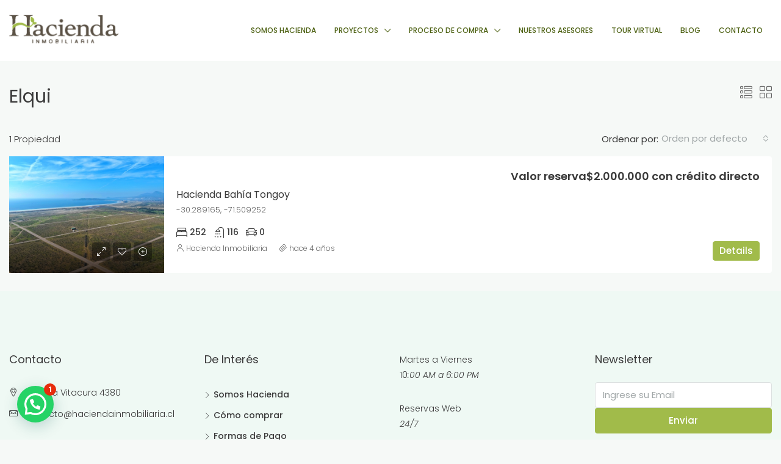

--- FILE ---
content_type: text/html; charset=UTF-8
request_url: https://haciendainmobiliaria.cl/area/elqui/
body_size: 28136
content:
<!doctype html>
<html dir="ltr" lang="es" prefix="og: https://ogp.me/ns#">
<head>
	<meta charset="UTF-8" />
	<meta name="viewport" content="width=device-width, initial-scale=1.0" />
	<link rel="profile" href="https://gmpg.org/xfn/11" />
    <meta name="format-detection" content="telephone=no">
	<title>Elqui - Hacienda Inmobiliaria</title>
		<style>.houzez-library-modal-btn {margin-left: 5px;background: #35AAE1;vertical-align: top;font-size: 0 !important;}.houzez-library-modal-btn:before {content: '';width: 16px;height: 16px;background-image: url('https://haciendainmobiliaria.cl/wp-content/themes/houzez/img/studio-icon.png');background-position: center;background-size: contain;background-repeat: no-repeat;}#houzez-library-modal .houzez-elementor-template-library-template-name {text-align: right;flex: 1 0 0%;}</style>
	
		<!-- All in One SEO 4.8.9 - aioseo.com -->
	<meta name="robots" content="max-image-preview:large" />
	<meta name="google-site-verification" content="szwn7oRM0AFTE8lgTZAXPYkOsK2jKUZPK9TP3U8PFbI" />
	<link rel="canonical" href="https://haciendainmobiliaria.cl/area/elqui/" />
	<meta name="generator" content="All in One SEO (AIOSEO) 4.8.9" />

		<meta name="google-site-verification" content="szwn7oRM0AFTE8lgTZAXPYkOsK2jKUZPK9TP3U8PFbI" />

<!-- Google Tag Manager -->
<script>(function(w,d,s,l,i){w[l]=w[l]||[];w[l].push({'gtm.start':
new Date().getTime(),event:'gtm.js'});var f=d.getElementsByTagName(s)[0],
j=d.createElement(s),dl=l!='dataLayer'?'&l='+l:'';j.async=true;j.src=
'https://www.googletagmanager.com/gtm.js?id='+i+dl;f.parentNode.insertBefore(j,f);
})(window,document,'script','dataLayer','GTM-M6XJFMQ');</script>
<!-- End Google Tag Manager -->
	
	<!-- Global site tag (gtag.js) - Google Ads: 10797336768 -->
<script async src="https://www.googletagmanager.com/gtag/js?id=AW-10797336768"></script>
<script>
 window.dataLayer = window.dataLayer || [];
 function gtag(){dataLayer.push(arguments);}
 gtag('js', new Date());

 gtag('config', 'AW-10797336768');
</script>

	
	<!-- Global site tag (gtag.js) - Google Analytics -->
<script async src="https://www.googletagmanager.com/gtag/js?id=UA-197377829-1"></script>
<script>
 window.dataLayer = window.dataLayer || [];
 function gtag(){dataLayer.push(arguments);}
 gtag('js', new Date());

 gtag('config', 'UA-197377829-1');
</script>
		<script type="application/ld+json" class="aioseo-schema">
			{"@context":"https:\/\/schema.org","@graph":[{"@type":"BreadcrumbList","@id":"https:\/\/haciendainmobiliaria.cl\/area\/elqui\/#breadcrumblist","itemListElement":[{"@type":"ListItem","@id":"https:\/\/haciendainmobiliaria.cl#listItem","position":1,"name":"Inicio","item":"https:\/\/haciendainmobiliaria.cl","nextItem":{"@type":"ListItem","@id":"https:\/\/haciendainmobiliaria.cl\/area\/elqui\/#listItem","name":"Elqui"}},{"@type":"ListItem","@id":"https:\/\/haciendainmobiliaria.cl\/area\/elqui\/#listItem","position":2,"name":"Elqui","previousItem":{"@type":"ListItem","@id":"https:\/\/haciendainmobiliaria.cl#listItem","name":"Inicio"}}]},{"@type":"CollectionPage","@id":"https:\/\/haciendainmobiliaria.cl\/area\/elqui\/#collectionpage","url":"https:\/\/haciendainmobiliaria.cl\/area\/elqui\/","name":"Elqui - Hacienda Inmobiliaria","inLanguage":"es-ES","isPartOf":{"@id":"https:\/\/haciendainmobiliaria.cl\/#website"},"breadcrumb":{"@id":"https:\/\/haciendainmobiliaria.cl\/area\/elqui\/#breadcrumblist"}},{"@type":"Organization","@id":"https:\/\/haciendainmobiliaria.cl\/#organization","name":"Hacienda Inmobiliaria","description":"Sue\u00f1os que Trascienden","url":"https:\/\/haciendainmobiliaria.cl\/","logo":{"@type":"ImageObject","url":"https:\/\/haciendainmobiliaria.cl\/wp-content\/uploads\/2021\/10\/logotipo.png","@id":"https:\/\/haciendainmobiliaria.cl\/area\/elqui\/#organizationLogo","width":181,"height":51},"image":{"@id":"https:\/\/haciendainmobiliaria.cl\/area\/elqui\/#organizationLogo"},"sameAs":["https:\/\/www.facebook.com\/haciendainmobiliariaspa\/","https:\/\/www.instagram.com\/hacienda_inmobiliaria\/","https:\/\/www.youtube.com\/channel\/UCkS4mB9mfeAAcQi81GeXUAQ\/videos","https:\/\/cl.linkedin.com\/company\/hacienda-inmobiliaria"]},{"@type":"WebSite","@id":"https:\/\/haciendainmobiliaria.cl\/#website","url":"https:\/\/haciendainmobiliaria.cl\/","name":"Hacienda Inmobiliaria","description":"Sue\u00f1os que Trascienden","inLanguage":"es-ES","publisher":{"@id":"https:\/\/haciendainmobiliaria.cl\/#organization"}}]}
		</script>
		<!-- All in One SEO -->

<script type='application/javascript'  id='pys-version-script'>console.log('PixelYourSite Free version 11.1.5.2');</script>
<link rel='dns-prefetch' href='//fonts.googleapis.com' />
<link rel='preconnect' href='https://fonts.gstatic.com' crossorigin />
<link rel="alternate" type="application/rss+xml" title="Hacienda Inmobiliaria &raquo; Feed" href="https://haciendainmobiliaria.cl/feed/" />
<link rel="alternate" type="application/rss+xml" title="Hacienda Inmobiliaria &raquo; Feed de los comentarios" href="https://haciendainmobiliaria.cl/comments/feed/" />
<link rel="alternate" type="application/rss+xml" title="Hacienda Inmobiliaria &raquo; Elqui Zona Feed" href="https://haciendainmobiliaria.cl/area/elqui/feed/" />
<style id='wp-img-auto-sizes-contain-inline-css' type='text/css'>
img:is([sizes=auto i],[sizes^="auto," i]){contain-intrinsic-size:3000px 1500px}
/*# sourceURL=wp-img-auto-sizes-contain-inline-css */
</style>
<style id='wp-emoji-styles-inline-css' type='text/css'>

	img.wp-smiley, img.emoji {
		display: inline !important;
		border: none !important;
		box-shadow: none !important;
		height: 1em !important;
		width: 1em !important;
		margin: 0 0.07em !important;
		vertical-align: -0.1em !important;
		background: none !important;
		padding: 0 !important;
	}
/*# sourceURL=wp-emoji-styles-inline-css */
</style>
<link rel='stylesheet' id='wp-block-library-css' href='https://haciendainmobiliaria.cl/wp-includes/css/dist/block-library/style.css' type='text/css' media='all' />
<style id='wp-block-group-inline-css' type='text/css'>
.wp-block-group{
  box-sizing:border-box;
}

:where(.wp-block-group.wp-block-group-is-layout-constrained){
  position:relative;
}
/*# sourceURL=https://haciendainmobiliaria.cl/wp-includes/blocks/group/style.css */
</style>
<style id='wp-block-paragraph-inline-css' type='text/css'>
.is-small-text{
  font-size:.875em;
}

.is-regular-text{
  font-size:1em;
}

.is-large-text{
  font-size:2.25em;
}

.is-larger-text{
  font-size:3em;
}

.has-drop-cap:not(:focus):first-letter{
  float:left;
  font-size:8.4em;
  font-style:normal;
  font-weight:100;
  line-height:.68;
  margin:.05em .1em 0 0;
  text-transform:uppercase;
}

body.rtl .has-drop-cap:not(:focus):first-letter{
  float:none;
  margin-left:.1em;
}

p.has-drop-cap.has-background{
  overflow:hidden;
}

:root :where(p.has-background){
  padding:1.25em 2.375em;
}

:where(p.has-text-color:not(.has-link-color)) a{
  color:inherit;
}

p.has-text-align-left[style*="writing-mode:vertical-lr"],p.has-text-align-right[style*="writing-mode:vertical-rl"]{
  rotate:180deg;
}
/*# sourceURL=https://haciendainmobiliaria.cl/wp-includes/blocks/paragraph/style.css */
</style>
<style id='global-styles-inline-css' type='text/css'>
:root{--wp--preset--aspect-ratio--square: 1;--wp--preset--aspect-ratio--4-3: 4/3;--wp--preset--aspect-ratio--3-4: 3/4;--wp--preset--aspect-ratio--3-2: 3/2;--wp--preset--aspect-ratio--2-3: 2/3;--wp--preset--aspect-ratio--16-9: 16/9;--wp--preset--aspect-ratio--9-16: 9/16;--wp--preset--color--black: #000000;--wp--preset--color--cyan-bluish-gray: #abb8c3;--wp--preset--color--white: #ffffff;--wp--preset--color--pale-pink: #f78da7;--wp--preset--color--vivid-red: #cf2e2e;--wp--preset--color--luminous-vivid-orange: #ff6900;--wp--preset--color--luminous-vivid-amber: #fcb900;--wp--preset--color--light-green-cyan: #7bdcb5;--wp--preset--color--vivid-green-cyan: #00d084;--wp--preset--color--pale-cyan-blue: #8ed1fc;--wp--preset--color--vivid-cyan-blue: #0693e3;--wp--preset--color--vivid-purple: #9b51e0;--wp--preset--gradient--vivid-cyan-blue-to-vivid-purple: linear-gradient(135deg,rgb(6,147,227) 0%,rgb(155,81,224) 100%);--wp--preset--gradient--light-green-cyan-to-vivid-green-cyan: linear-gradient(135deg,rgb(122,220,180) 0%,rgb(0,208,130) 100%);--wp--preset--gradient--luminous-vivid-amber-to-luminous-vivid-orange: linear-gradient(135deg,rgb(252,185,0) 0%,rgb(255,105,0) 100%);--wp--preset--gradient--luminous-vivid-orange-to-vivid-red: linear-gradient(135deg,rgb(255,105,0) 0%,rgb(207,46,46) 100%);--wp--preset--gradient--very-light-gray-to-cyan-bluish-gray: linear-gradient(135deg,rgb(238,238,238) 0%,rgb(169,184,195) 100%);--wp--preset--gradient--cool-to-warm-spectrum: linear-gradient(135deg,rgb(74,234,220) 0%,rgb(151,120,209) 20%,rgb(207,42,186) 40%,rgb(238,44,130) 60%,rgb(251,105,98) 80%,rgb(254,248,76) 100%);--wp--preset--gradient--blush-light-purple: linear-gradient(135deg,rgb(255,206,236) 0%,rgb(152,150,240) 100%);--wp--preset--gradient--blush-bordeaux: linear-gradient(135deg,rgb(254,205,165) 0%,rgb(254,45,45) 50%,rgb(107,0,62) 100%);--wp--preset--gradient--luminous-dusk: linear-gradient(135deg,rgb(255,203,112) 0%,rgb(199,81,192) 50%,rgb(65,88,208) 100%);--wp--preset--gradient--pale-ocean: linear-gradient(135deg,rgb(255,245,203) 0%,rgb(182,227,212) 50%,rgb(51,167,181) 100%);--wp--preset--gradient--electric-grass: linear-gradient(135deg,rgb(202,248,128) 0%,rgb(113,206,126) 100%);--wp--preset--gradient--midnight: linear-gradient(135deg,rgb(2,3,129) 0%,rgb(40,116,252) 100%);--wp--preset--font-size--small: 13px;--wp--preset--font-size--medium: 20px;--wp--preset--font-size--large: 36px;--wp--preset--font-size--x-large: 42px;--wp--preset--spacing--20: 0.44rem;--wp--preset--spacing--30: 0.67rem;--wp--preset--spacing--40: 1rem;--wp--preset--spacing--50: 1.5rem;--wp--preset--spacing--60: 2.25rem;--wp--preset--spacing--70: 3.38rem;--wp--preset--spacing--80: 5.06rem;--wp--preset--shadow--natural: 6px 6px 9px rgba(0, 0, 0, 0.2);--wp--preset--shadow--deep: 12px 12px 50px rgba(0, 0, 0, 0.4);--wp--preset--shadow--sharp: 6px 6px 0px rgba(0, 0, 0, 0.2);--wp--preset--shadow--outlined: 6px 6px 0px -3px rgb(255, 255, 255), 6px 6px rgb(0, 0, 0);--wp--preset--shadow--crisp: 6px 6px 0px rgb(0, 0, 0);}:where(.is-layout-flex){gap: 0.5em;}:where(.is-layout-grid){gap: 0.5em;}body .is-layout-flex{display: flex;}.is-layout-flex{flex-wrap: wrap;align-items: center;}.is-layout-flex > :is(*, div){margin: 0;}body .is-layout-grid{display: grid;}.is-layout-grid > :is(*, div){margin: 0;}:where(.wp-block-columns.is-layout-flex){gap: 2em;}:where(.wp-block-columns.is-layout-grid){gap: 2em;}:where(.wp-block-post-template.is-layout-flex){gap: 1.25em;}:where(.wp-block-post-template.is-layout-grid){gap: 1.25em;}.has-black-color{color: var(--wp--preset--color--black) !important;}.has-cyan-bluish-gray-color{color: var(--wp--preset--color--cyan-bluish-gray) !important;}.has-white-color{color: var(--wp--preset--color--white) !important;}.has-pale-pink-color{color: var(--wp--preset--color--pale-pink) !important;}.has-vivid-red-color{color: var(--wp--preset--color--vivid-red) !important;}.has-luminous-vivid-orange-color{color: var(--wp--preset--color--luminous-vivid-orange) !important;}.has-luminous-vivid-amber-color{color: var(--wp--preset--color--luminous-vivid-amber) !important;}.has-light-green-cyan-color{color: var(--wp--preset--color--light-green-cyan) !important;}.has-vivid-green-cyan-color{color: var(--wp--preset--color--vivid-green-cyan) !important;}.has-pale-cyan-blue-color{color: var(--wp--preset--color--pale-cyan-blue) !important;}.has-vivid-cyan-blue-color{color: var(--wp--preset--color--vivid-cyan-blue) !important;}.has-vivid-purple-color{color: var(--wp--preset--color--vivid-purple) !important;}.has-black-background-color{background-color: var(--wp--preset--color--black) !important;}.has-cyan-bluish-gray-background-color{background-color: var(--wp--preset--color--cyan-bluish-gray) !important;}.has-white-background-color{background-color: var(--wp--preset--color--white) !important;}.has-pale-pink-background-color{background-color: var(--wp--preset--color--pale-pink) !important;}.has-vivid-red-background-color{background-color: var(--wp--preset--color--vivid-red) !important;}.has-luminous-vivid-orange-background-color{background-color: var(--wp--preset--color--luminous-vivid-orange) !important;}.has-luminous-vivid-amber-background-color{background-color: var(--wp--preset--color--luminous-vivid-amber) !important;}.has-light-green-cyan-background-color{background-color: var(--wp--preset--color--light-green-cyan) !important;}.has-vivid-green-cyan-background-color{background-color: var(--wp--preset--color--vivid-green-cyan) !important;}.has-pale-cyan-blue-background-color{background-color: var(--wp--preset--color--pale-cyan-blue) !important;}.has-vivid-cyan-blue-background-color{background-color: var(--wp--preset--color--vivid-cyan-blue) !important;}.has-vivid-purple-background-color{background-color: var(--wp--preset--color--vivid-purple) !important;}.has-black-border-color{border-color: var(--wp--preset--color--black) !important;}.has-cyan-bluish-gray-border-color{border-color: var(--wp--preset--color--cyan-bluish-gray) !important;}.has-white-border-color{border-color: var(--wp--preset--color--white) !important;}.has-pale-pink-border-color{border-color: var(--wp--preset--color--pale-pink) !important;}.has-vivid-red-border-color{border-color: var(--wp--preset--color--vivid-red) !important;}.has-luminous-vivid-orange-border-color{border-color: var(--wp--preset--color--luminous-vivid-orange) !important;}.has-luminous-vivid-amber-border-color{border-color: var(--wp--preset--color--luminous-vivid-amber) !important;}.has-light-green-cyan-border-color{border-color: var(--wp--preset--color--light-green-cyan) !important;}.has-vivid-green-cyan-border-color{border-color: var(--wp--preset--color--vivid-green-cyan) !important;}.has-pale-cyan-blue-border-color{border-color: var(--wp--preset--color--pale-cyan-blue) !important;}.has-vivid-cyan-blue-border-color{border-color: var(--wp--preset--color--vivid-cyan-blue) !important;}.has-vivid-purple-border-color{border-color: var(--wp--preset--color--vivid-purple) !important;}.has-vivid-cyan-blue-to-vivid-purple-gradient-background{background: var(--wp--preset--gradient--vivid-cyan-blue-to-vivid-purple) !important;}.has-light-green-cyan-to-vivid-green-cyan-gradient-background{background: var(--wp--preset--gradient--light-green-cyan-to-vivid-green-cyan) !important;}.has-luminous-vivid-amber-to-luminous-vivid-orange-gradient-background{background: var(--wp--preset--gradient--luminous-vivid-amber-to-luminous-vivid-orange) !important;}.has-luminous-vivid-orange-to-vivid-red-gradient-background{background: var(--wp--preset--gradient--luminous-vivid-orange-to-vivid-red) !important;}.has-very-light-gray-to-cyan-bluish-gray-gradient-background{background: var(--wp--preset--gradient--very-light-gray-to-cyan-bluish-gray) !important;}.has-cool-to-warm-spectrum-gradient-background{background: var(--wp--preset--gradient--cool-to-warm-spectrum) !important;}.has-blush-light-purple-gradient-background{background: var(--wp--preset--gradient--blush-light-purple) !important;}.has-blush-bordeaux-gradient-background{background: var(--wp--preset--gradient--blush-bordeaux) !important;}.has-luminous-dusk-gradient-background{background: var(--wp--preset--gradient--luminous-dusk) !important;}.has-pale-ocean-gradient-background{background: var(--wp--preset--gradient--pale-ocean) !important;}.has-electric-grass-gradient-background{background: var(--wp--preset--gradient--electric-grass) !important;}.has-midnight-gradient-background{background: var(--wp--preset--gradient--midnight) !important;}.has-small-font-size{font-size: var(--wp--preset--font-size--small) !important;}.has-medium-font-size{font-size: var(--wp--preset--font-size--medium) !important;}.has-large-font-size{font-size: var(--wp--preset--font-size--large) !important;}.has-x-large-font-size{font-size: var(--wp--preset--font-size--x-large) !important;}
/*# sourceURL=global-styles-inline-css */
</style>
<style id='core-block-supports-inline-css' type='text/css'>
/**
 * Core styles: block-supports
 */

/*# sourceURL=core-block-supports-inline-css */
</style>

<style id='classic-theme-styles-inline-css' type='text/css'>
/**
 * These rules are needed for backwards compatibility.
 * They should match the button element rules in the base theme.json file.
 */
.wp-block-button__link {
	color: #ffffff;
	background-color: #32373c;
	border-radius: 9999px; /* 100% causes an oval, but any explicit but really high value retains the pill shape. */

	/* This needs a low specificity so it won't override the rules from the button element if defined in theme.json. */
	box-shadow: none;
	text-decoration: none;

	/* The extra 2px are added to size solids the same as the outline versions.*/
	padding: calc(0.667em + 2px) calc(1.333em + 2px);

	font-size: 1.125em;
}

.wp-block-file__button {
	background: #32373c;
	color: #ffffff;
	text-decoration: none;
}

/*# sourceURL=/wp-includes/css/classic-themes.css */
</style>
<link rel='stylesheet' id='elementor-icons-css' href='https://haciendainmobiliaria.cl/wp-content/plugins/elementor/assets/lib/eicons/css/elementor-icons.css' type='text/css' media='all' />
<link rel='stylesheet' id='elementor-frontend-css' href='https://haciendainmobiliaria.cl/wp-content/plugins/elementor/assets/css/frontend.css' type='text/css' media='all' />
<style id='elementor-frontend-inline-css' type='text/css'>
.elementor-kit-6{--e-global-color-primary:#6EC1E4;--e-global-color-secondary:#54595F;--e-global-color-text:#7A7A7A;--e-global-color-accent:#61CE70;--e-global-color-728e300:#A1BB4A;--e-global-color-7d3745d:#A1BB4A;--e-global-color-a5fa3a0:#00000000;--e-global-color-d700e0f:#020101;--e-global-typography-primary-font-family:"Roboto";--e-global-typography-primary-font-weight:600;--e-global-typography-secondary-font-family:"Roboto Slab";--e-global-typography-secondary-font-weight:400;--e-global-typography-text-font-family:"Roboto";--e-global-typography-text-font-weight:400;--e-global-typography-accent-font-family:"Roboto";--e-global-typography-accent-font-weight:500;}.elementor-section.elementor-section-boxed > .elementor-container{max-width:1140px;}.e-con{--container-max-width:1140px;}.elementor-widget:not(:last-child){margin-block-end:20px;}.elementor-element{--widgets-spacing:20px 20px;--widgets-spacing-row:20px;--widgets-spacing-column:20px;}{}h1.entry-title{display:var(--page-title-display);}@media(max-width:1024px){.elementor-section.elementor-section-boxed > .elementor-container{max-width:1024px;}.e-con{--container-max-width:1024px;}}@media(max-width:767px){.elementor-section.elementor-section-boxed > .elementor-container{max-width:767px;}.e-con{--container-max-width:767px;}}
/*# sourceURL=elementor-frontend-inline-css */
</style>
<link rel='stylesheet' id='wpforms-lead-forms-css' href='https://haciendainmobiliaria.cl/wp-content/plugins/wpforms-lead-forms/assets/css/front.min.css' type='text/css' media='all' />
<link rel='stylesheet' id='font-awesome-5-all-css' href='https://haciendainmobiliaria.cl/wp-content/plugins/elementor/assets/lib/font-awesome/css/all.css' type='text/css' media='all' />
<link rel='stylesheet' id='font-awesome-4-shim-css' href='https://haciendainmobiliaria.cl/wp-content/plugins/elementor/assets/lib/font-awesome/css/v4-shims.css' type='text/css' media='all' />
<link rel='stylesheet' id='houzez-studio-css' href='https://haciendainmobiliaria.cl/wp-content/plugins/houzez-studio/public/css/houzez-studio-public.css' type='text/css' media='all' />
<link rel='stylesheet' id='extendify-utility-styles-css' href='https://haciendainmobiliaria.cl/wp-content/plugins/extendify/public/build/utility-minimum.css' type='text/css' media='all' />
<link rel='stylesheet' id='houzez-all-css-css' href='https://haciendainmobiliaria.cl/wp-content/themes/houzez/css/all-css.css' type='text/css' media='all' />
<link rel='stylesheet' id='houzez-style-css' href='https://haciendainmobiliaria.cl/wp-content/themes/houzez/style.css' type='text/css' media='all' />
<style id='houzez-style-inline-css' type='text/css'>

        @media (min-width: 1200px) {
          .container {
              max-width: 1480px;
          }
        }
        body {
            font-family: Poppins;
            font-size: 15px;
            font-weight: 300;
            line-height: 25px;
            text-transform: ;
        }
        .main-nav,
        .dropdown-menu,
        .login-register,
        .btn.btn-create-listing,
        .logged-in-nav,
        .btn-phone-number {
          font-family: Poppins;
          font-size: 12px;
          font-weight: 500;
          text-align: ;
          text-transform: ;
        }

        .btn,
        .houzez-search-button,
        .houzez-submit-button,
        .form-control,
        .bootstrap-select .text,
        .sort-by-title,
        .woocommerce ul.products li.product .button {
          font-family: Poppins;
          font-size: 15px; 
        }
        
        h1, h2, h3, h4, h5, h6, .item-title {
          font-family: Poppins;
          font-weight: 400;
          text-transform: ;
        }

        .post-content-wrap h1, .post-content-wrap h2, .post-content-wrap h3, .post-content-wrap h4, .post-content-wrap h5, .post-content-wrap h6 {
          font-weight: 400;
          text-transform: ;
          text-align: ; 
        }

        .top-bar-wrap {
            font-family: Poppins;
            font-size: 15px;
            font-weight: 300;
            line-height: 25px;
            text-align: ;
            text-transform: ;   
        }
        .footer-wrap {
            font-family: Poppins;
            font-size: 14px;
            font-weight: 300;
            line-height: 25px;
            text-align: ;
            text-transform: ;
        }
        
        .header-v1 .header-inner-wrap,
        .header-v1 .navbar-logged-in-wrap {
            line-height: 60px;
            height: 60px; 
        }
        .header-v2 .header-top .navbar {
          height: 110px; 
        }

        .header-v2 .header-bottom .header-inner-wrap,
        .header-v2 .header-bottom .navbar-logged-in-wrap {
          line-height: 54px;
          height: 54px; 
        }

        .header-v3 .header-top .header-inner-wrap,
        .header-v3 .header-top .header-contact-wrap {
          height: 80px;
          line-height: 80px; 
        }
        .header-v3 .header-bottom .header-inner-wrap,
        .header-v3 .header-bottom .navbar-logged-in-wrap {
          line-height: 54px;
          height: 54px; 
        }
        .header-v4 .header-inner-wrap,
        .header-v4 .navbar-logged-in-wrap {
          line-height: 100px;
          height: 100px; 
        }
        .header-v5 .header-top .header-inner-wrap,
        .header-v5 .header-top .navbar-logged-in-wrap {
          line-height: 110px;
          height: 110px; 
        }
        .header-v5 .header-bottom .header-inner-wrap {
          line-height: 54px;
          height: 54px; 
        }
        .header-v6 .header-inner-wrap,
        .header-v6 .navbar-logged-in-wrap {
          height: 60px;
          line-height: 60px; 
        }
        @media (min-width: 1200px) {
            .header-v5 .header-top .container {
                max-width: 1170px;
            }
        }
    
      body,
      .main-wrap,
      .fw-property-documents-wrap h3 span, 
      .fw-property-details-wrap h3 span {
        background-color: #f6f9f7; 
      }
      .houzez-main-wrap-v2, .main-wrap.agent-detail-page-v2 {
        background-color: #ffffff;
      }

       body,
      .form-control,
      .bootstrap-select .text,
      .item-title a,
      .listing-tabs .nav-tabs .nav-link,
      .item-wrap-v2 .item-amenities li span,
      .item-wrap-v2 .item-amenities li:before,
      .item-parallax-wrap .item-price-wrap,
      .list-view .item-body .item-price-wrap,
      .property-slider-item .item-price-wrap,
      .page-title-wrap .item-price-wrap,
      .agent-information .agent-phone span a,
      .property-overview-wrap ul li strong,
      .mobile-property-title .item-price-wrap .item-price,
      .fw-property-features-left li a,
      .lightbox-content-wrap .item-price-wrap,
      .blog-post-item-v1 .blog-post-title h3 a,
      .blog-post-content-widget h4 a,
      .property-item-widget .right-property-item-widget-wrap .item-price-wrap,
      .login-register-form .modal-header .login-register-tabs .nav-link.active,
      .agent-list-wrap .agent-list-content h2 a,
      .agent-list-wrap .agent-list-contact li a,
      .agent-contacts-wrap li a,
      .menu-edit-property li a,
      .statistic-referrals-list li a,
      .chart-nav .nav-pills .nav-link,
      .dashboard-table-properties td .property-payment-status,
      .dashboard-mobile-edit-menu-wrap .bootstrap-select > .dropdown-toggle.bs-placeholder,
      .payment-method-block .radio-tab .control-text,
      .post-title-wrap h2 a,
      .lead-nav-tab.nav-pills .nav-link,
      .deals-nav-tab.nav-pills .nav-link,
      .btn-light-grey-outlined:hover,
      button:not(.bs-placeholder) .filter-option-inner-inner,
      .fw-property-floor-plans-wrap .floor-plans-tabs a,
      .products > .product > .item-body > a,
      .woocommerce ul.products li.product .price,
      .woocommerce div.product p.price, 
      .woocommerce div.product span.price,
      .woocommerce #reviews #comments ol.commentlist li .meta,
      .woocommerce-MyAccount-navigation ul li a,
      .activitiy-item-close-button a,
      .property-section-wrap li a {
       color: #3a3a3a; 
     }


    
      a,
      a:hover,
      a:active,
      a:focus,
      .primary-text,
      .btn-clear,
      .btn-apply,
      .btn-primary-outlined,
      .btn-primary-outlined:before,
      .item-title a:hover,
      .sort-by .bootstrap-select .bs-placeholder,
      .sort-by .bootstrap-select > .btn,
      .sort-by .bootstrap-select > .btn:active,
      .page-link,
      .page-link:hover,
      .accordion-title:before,
      .blog-post-content-widget h4 a:hover,
      .agent-list-wrap .agent-list-content h2 a:hover,
      .agent-list-wrap .agent-list-contact li a:hover,
      .agent-contacts-wrap li a:hover,
      .agent-nav-wrap .nav-pills .nav-link,
      .dashboard-side-menu-wrap .side-menu-dropdown a.active,
      .menu-edit-property li a.active,
      .menu-edit-property li a:hover,
      .dashboard-statistic-block h3 .fa,
      .statistic-referrals-list li a:hover,
      .chart-nav .nav-pills .nav-link.active,
      .board-message-icon-wrap.active,
      .post-title-wrap h2 a:hover,
      .listing-switch-view .switch-btn.active,
      .item-wrap-v6 .item-price-wrap,
      .listing-v6 .list-view .item-body .item-price-wrap,
      .woocommerce nav.woocommerce-pagination ul li a, 
      .woocommerce nav.woocommerce-pagination ul li span,
      .woocommerce-MyAccount-navigation ul li a:hover,
      .property-schedule-tour-form-wrap .control input:checked ~ .control__indicator,
      .property-schedule-tour-form-wrap .control:hover,
      .property-walkscore-wrap-v2 .score-details .houzez-icon,
      .login-register .btn-icon-login-register + .dropdown-menu a,
      .activitiy-item-close-button a:hover,
      .property-section-wrap li a:hover,
      .agent-detail-page-v2 .agent-nav-wrap .nav-link.active,
      .property-lightbox-v2-sections-navigation .slick-prev, 
      .property-lightbox-v2-sections-navigation .slick-next,
      .property-lightbox-v2-sections-navigation .slick-slide.current-section,
      .property-lightbox-v2-sections-navigation .nav-link.active,
      .agent-detail-page-v2 .listing-tabs .nav-link.active {
        color: #a1bb4a; 
      }
      
      .agent-list-position a {
        color: #a1bb4a; 
      }

      .control input:checked ~ .control__indicator,
      .top-banner-wrap .nav-pills .nav-link,
      .btn-primary-outlined:hover,
      .page-item.active .page-link,
      .slick-prev:hover,
      .slick-prev:focus,
      .slick-next:hover,
      .slick-next:focus,
      .mobile-property-tools .nav-pills .nav-link.active,
      .login-register-form .modal-header,
      .agent-nav-wrap .nav-pills .nav-link.active,
      .board-message-icon-wrap .notification-circle,
      .primary-label,
      .fc-event, .fc-event-dot,
      .compare-table .table-hover > tbody > tr:hover,
      .post-tag,
      .datepicker table tr td.active.active,
      .datepicker table tr td.active.disabled,
      .datepicker table tr td.active.disabled.active,
      .datepicker table tr td.active.disabled.disabled,
      .datepicker table tr td.active.disabled:active,
      .datepicker table tr td.active.disabled:hover,
      .datepicker table tr td.active.disabled:hover.active,
      .datepicker table tr td.active.disabled:hover.disabled,
      .datepicker table tr td.active.disabled:hover:active,
      .datepicker table tr td.active.disabled:hover:hover,
      .datepicker table tr td.active.disabled:hover[disabled],
      .datepicker table tr td.active.disabled[disabled],
      .datepicker table tr td.active:active,
      .datepicker table tr td.active:hover,
      .datepicker table tr td.active:hover.active,
      .datepicker table tr td.active:hover.disabled,
      .datepicker table tr td.active:hover:active,
      .datepicker table tr td.active:hover:hover,
      .datepicker table tr td.active:hover[disabled],
      .datepicker table tr td.active[disabled],
      .ui-slider-horizontal .ui-slider-range,
      .btn-bubble {
        background-color: #a1bb4a; 
      }

      .control input:checked ~ .control__indicator,
      .btn-primary-outlined,
      .page-item.active .page-link,
      .mobile-property-tools .nav-pills .nav-link.active,
      .agent-nav-wrap .nav-pills .nav-link,
      .agent-nav-wrap .nav-pills .nav-link.active,
      .chart-nav .nav-pills .nav-link.active,
      .dashaboard-snake-nav .step-block.active,
      .fc-event,
      .fc-event-dot,
      .property-schedule-tour-form-wrap .control input:checked ~ .control__indicator,
      .agent-detail-page-v2 .agent-nav-wrap .nav-link.active {
        border-color: #a1bb4a; 
      }

      .slick-arrow:hover {
        background-color: rgba(161,187,74,0.65); 
      }

      .slick-arrow {
        background-color: #a1bb4a; 
      }

      .property-banner .nav-pills .nav-link.active {
        background-color: rgba(161,187,74,0.65) !important; 
      }

      .property-navigation-wrap a.active {
        color: #a1bb4a;
        -webkit-box-shadow: inset 0 -3px #a1bb4a;
        box-shadow: inset 0 -3px #a1bb4a; 
      }

      .btn-primary,
      .fc-button-primary,
      .woocommerce nav.woocommerce-pagination ul li a:focus, 
      .woocommerce nav.woocommerce-pagination ul li a:hover, 
      .woocommerce nav.woocommerce-pagination ul li span.current {
        color: #fff;
        background-color: #a1bb4a;
        border-color: #a1bb4a; 
      }
      .btn-primary:focus, .btn-primary:focus:active,
      .fc-button-primary:focus,
      .fc-button-primary:focus:active {
        color: #fff;
        background-color: #a1bb4a;
        border-color: #a1bb4a; 
      }
      .btn-primary:hover,
      .fc-button-primary:hover {
        color: #fff;
        background-color: #a1bb4a;
        border-color: #a1bb4a; 
      }
      .btn-primary:active, 
      .btn-primary:not(:disabled):not(:disabled):active,
      .fc-button-primary:active,
      .fc-button-primary:not(:disabled):not(:disabled):active {
        color: #fff;
        background-color: #a1bb4a;
        border-color: #a1bb4a; 
      }

      .btn-secondary,
      .woocommerce span.onsale,
      .woocommerce ul.products li.product .button,
      .woocommerce #respond input#submit.alt, 
      .woocommerce a.button.alt, 
      .woocommerce button.button.alt, 
      .woocommerce input.button.alt,
      .woocommerce #review_form #respond .form-submit input,
      .woocommerce #respond input#submit, 
      .woocommerce a.button, 
      .woocommerce button.button, 
      .woocommerce input.button {
        color: #fff;
        background-color: #a1bb4a;
        border-color: #a1bb4a; 
      }
      .woocommerce ul.products li.product .button:focus,
      .woocommerce ul.products li.product .button:active,
      .woocommerce #respond input#submit.alt:focus, 
      .woocommerce a.button.alt:focus, 
      .woocommerce button.button.alt:focus, 
      .woocommerce input.button.alt:focus,
      .woocommerce #respond input#submit.alt:active, 
      .woocommerce a.button.alt:active, 
      .woocommerce button.button.alt:active, 
      .woocommerce input.button.alt:active,
      .woocommerce #review_form #respond .form-submit input:focus,
      .woocommerce #review_form #respond .form-submit input:active,
      .woocommerce #respond input#submit:active, 
      .woocommerce a.button:active, 
      .woocommerce button.button:active, 
      .woocommerce input.button:active,
      .woocommerce #respond input#submit:focus, 
      .woocommerce a.button:focus, 
      .woocommerce button.button:focus, 
      .woocommerce input.button:focus {
        color: #fff;
        background-color: #a1bb4a;
        border-color: #a1bb4a; 
      }
      .btn-secondary:hover,
      .woocommerce ul.products li.product .button:hover,
      .woocommerce #respond input#submit.alt:hover, 
      .woocommerce a.button.alt:hover, 
      .woocommerce button.button.alt:hover, 
      .woocommerce input.button.alt:hover,
      .woocommerce #review_form #respond .form-submit input:hover,
      .woocommerce #respond input#submit:hover, 
      .woocommerce a.button:hover, 
      .woocommerce button.button:hover, 
      .woocommerce input.button:hover {
        color: #fff;
        background-color: #a1bb4a;
        border-color: #a1bb4a; 
      }
      .btn-secondary:active, 
      .btn-secondary:not(:disabled):not(:disabled):active {
        color: #fff;
        background-color: #a1bb4a;
        border-color: #a1bb4a; 
      }

      .btn-primary-outlined {
        color: #a1bb4a;
        background-color: transparent;
        border-color: #a1bb4a; 
      }
      .btn-primary-outlined:focus, .btn-primary-outlined:focus:active {
        color: #a1bb4a;
        background-color: transparent;
        border-color: #a1bb4a; 
      }
      .btn-primary-outlined:hover {
        color: #fff;
        background-color: #a1bb4a;
        border-color: #a1bb4a; 
      }
      .btn-primary-outlined:active, .btn-primary-outlined:not(:disabled):not(:disabled):active {
        color: #a1bb4a;
        background-color: rgba(26, 26, 26, 0);
        border-color: #a1bb4a; 
      }

      .btn-secondary-outlined {
        color: #a1bb4a;
        background-color: transparent;
        border-color: #a1bb4a; 
      }
      .btn-secondary-outlined:focus, .btn-secondary-outlined:focus:active {
        color: #a1bb4a;
        background-color: transparent;
        border-color: #a1bb4a; 
      }
      .btn-secondary-outlined:hover {
        color: #fff;
        background-color: #a1bb4a;
        border-color: #a1bb4a; 
      }
      .btn-secondary-outlined:active, .btn-secondary-outlined:not(:disabled):not(:disabled):active {
        color: #a1bb4a;
        background-color: rgba(26, 26, 26, 0);
        border-color: #a1bb4a; 
      }

      .btn-call {
        color: #a1bb4a;
        background-color: transparent;
        border-color: #a1bb4a; 
      }
      .btn-call:focus, .btn-call:focus:active {
        color: #a1bb4a;
        background-color: transparent;
        border-color: #a1bb4a; 
      }
      .btn-call:hover {
        color: #a1bb4a;
        background-color: rgba(26, 26, 26, 0);
        border-color: #a1bb4a; 
      }
      .btn-call:active, .btn-call:not(:disabled):not(:disabled):active {
        color: #a1bb4a;
        background-color: rgba(26, 26, 26, 0);
        border-color: #a1bb4a; 
      }
      .icon-delete .btn-loader:after{
          border-color: #a1bb4a transparent #a1bb4a transparent
      }
    
      .header-v1 {
        background-color: #004274;
        border-bottom: 1px solid #004274; 
      }

      .header-v1 a.nav-link {
        color: #FFFFFF; 
      }

      .header-v1 a.nav-link:hover,
      .header-v1 a.nav-link:active {
        color: #00aeff;
        background-color: rgba(0, 174, 255, 0.1); 
      }
      .header-desktop .main-nav .nav-link {
          letter-spacing: 0.0px;
      }
    
      .header-v2 .header-top,
      .header-v5 .header-top,
      .header-v2 .header-contact-wrap {
        background-color: #ffffff; 
      }

      .header-v2 .header-bottom, 
      .header-v5 .header-bottom {
        background-color: #004274;
      }

      .header-v2 .header-contact-wrap .header-contact-right, .header-v2 .header-contact-wrap .header-contact-right a, .header-contact-right a:hover, header-contact-right a:active {
        color: #004274; 
      }

      .header-v2 .header-contact-left {
        color: #004274; 
      }

      .header-v2 .header-bottom,
      .header-v2 .navbar-nav > li,
      .header-v2 .navbar-nav > li:first-of-type,
      .header-v5 .header-bottom,
      .header-v5 .navbar-nav > li,
      .header-v5 .navbar-nav > li:first-of-type {
        border-color: rgba(0, 174, 255, 0.2);
      }

      .header-v2 a.nav-link,
      .header-v5 a.nav-link {
        color: #ffffff; 
      }

      .header-v2 a.nav-link:hover,
      .header-v2 a.nav-link:active,
      .header-v5 a.nav-link:hover,
      .header-v5 a.nav-link:active {
        color: #00aeff;
        background-color: rgba(0, 174, 255, 0.1); 
      }

      .header-v2 .header-contact-right a:hover, 
      .header-v2 .header-contact-right a:active,
      .header-v3 .header-contact-right a:hover, 
      .header-v3 .header-contact-right a:active {
        background-color: transparent;
      }

      .header-v2 .header-social-icons a,
      .header-v5 .header-social-icons a {
        color: #004274; 
      }
    
      .header-v3 .header-top {
        background-color: #004274; 
      }

      .header-v3 .header-bottom {
        background-color: #004274; 
      }

      .header-v3 .header-contact,
      .header-v3-mobile {
        background-color: #00aeff;
        color: #ffffff; 
      }

      .header-v3 .header-bottom,
      .header-v3 .login-register,
      .header-v3 .navbar-nav > li,
      .header-v3 .navbar-nav > li:first-of-type {
        border-color: rgba(0, 174, 239, 0.2); 
      }

      .header-v3 a.nav-link, 
      .header-v3 .header-contact-right a:hover, .header-v3 .header-contact-right a:active {
        color: #FFFFFF; 
      }

      .header-v3 a.nav-link:hover,
      .header-v3 a.nav-link:active {
        color: #00aeff;
        background-color: rgba(0, 174, 255, 0.1); 
      }

      .header-v3 .header-social-icons a {
        color: #004274; 
      }
    
      .header-v4 {
        background-color: #ffffff; 
      }

      .header-v4 a.nav-link {
        color: #4d6113; 
      }

      .header-v4 a.nav-link:hover,
      .header-v4 a.nav-link:active {
        color: #c1da98;
        background-color: rgba(193,218,152,0.1); 
      }
    
      .header-v6 .header-top {
        background-color: #004274; 
      }

      .header-v6 a.nav-link {
        color: #FFFFFF; 
      }

      .header-v6 a.nav-link:hover,
      .header-v6 a.nav-link:active {
        color: #00aeff;
        background-color: rgba(0, 174, 255, 0.1); 
      }

      .header-v6 .header-social-icons a {
        color: #FFFFFF; 
      }
    
      .header-mobile {
        background-color: #ffffff; 
      }
      .header-mobile .toggle-button-left,
      .header-mobile .toggle-button-right {
        color: #4d6113; 
      }

      .nav-mobile .logged-in-nav a,
      .nav-mobile .main-nav,
      .nav-mobile .navi-login-register {
        background-color: #ffffff; 
      }

      .nav-mobile .logged-in-nav a,
      .nav-mobile .main-nav .nav-item .nav-item a,
      .nav-mobile .main-nav .nav-item a,
      .navi-login-register .main-nav .nav-item a {
        color: #4d6113;
        border-bottom: 1px solid #dce0e0;
        background-color: #ffffff;
      }

      .nav-mobile .btn-create-listing,
      .navi-login-register .btn-create-listing {
        color: #fff;
        border: 1px solid #a1bb4a;
        background-color: #a1bb4a; 
      }

      .nav-mobile .btn-create-listing:hover, .nav-mobile .btn-create-listing:active,
      .navi-login-register .btn-create-listing:hover,
      .navi-login-register .btn-create-listing:active {
        color: #fff;
        border: 1px solid #a1bb4a;
        background-color: rgba(0, 174, 255, 0.65); 
      }
    
      .header-transparent-wrap .header-v4 {
        background-color: transparent;
        border-bottom: 1px solid rgba(255,255,255,0.93); 
      }

      .header-transparent-wrap .header-v4 a {
        color: #4d6113; 
      }

      .header-transparent-wrap .header-v4 a:hover,
      .header-transparent-wrap .header-v4 a:active {
        color: #c1da98;
        background-color: rgba(255, 255, 255, 0.1); 
      }
    
      .main-nav .navbar-nav .nav-item .dropdown-menu,
      .login-register .login-register-nav li .dropdown-menu {
        background-color: rgba(255,255,255,0.95); 
      }

      .login-register .login-register-nav li .dropdown-menu:before {
          border-left-color: rgba(255,255,255,0.95);
          border-top-color: rgba(255,255,255,0.95);
      }

      .main-nav .navbar-nav .nav-item .nav-item a,
      .login-register .login-register-nav li .dropdown-menu .nav-item a {
        color: #3a3a3a;
        border-bottom: 1px solid #dce0e0; 
      }

      .main-nav .navbar-nav .nav-item .nav-item a:hover,
      .main-nav .navbar-nav .nav-item .nav-item a:active,
      .login-register .login-register-nav li .dropdown-menu .nav-item a:hover {
        color: #a1bb4a; 
      }
      .main-nav .navbar-nav .nav-item .nav-item a:hover,
      .main-nav .navbar-nav .nav-item .nav-item a:active,
      .login-register .login-register-nav li .dropdown-menu .nav-item a:hover {
          background-color: rgba(128,188,0,0.1);
      }
    
      .header-main-wrap .btn-create-listing {
        color: #ffffff;
        border: 1px solid #80bc00;
        background-color: #80bc00; 
      }

      .header-main-wrap .btn-create-listing:hover,
      .header-main-wrap .btn-create-listing:active {
        color: rgba(255, 255, 255, 0.99);
        border: 1px solid #c1da98;
        background-color: rgba(128,188,0,0.65); 
      }
    
      .header-transparent-wrap .header-v4 .btn-create-listing {
        color: #ffffff;
        border: 1px solid #ffffff;
        background-color: rgba(255, 255, 255, 0.2); 
      }

      .header-transparent-wrap .header-v4 .btn-create-listing:hover,
      .header-transparent-wrap .header-v4 .btn-create-listing:active {
        color: rgba(255,255,255,1);
        border: 1px solid #a1bb4a;
        background-color: rgba(161,187,74,0.65); 
      }
    
      .header-transparent-wrap .logged-in-nav a,
      .logged-in-nav a {
        color: #4d6113;
        border-color: #dce0e0;
        background-color: #FFFFFF; 
      }

      .header-transparent-wrap .logged-in-nav a:hover,
      .header-transparent-wrap .logged-in-nav a:active,
      .logged-in-nav a:hover,
      .logged-in-nav a:active {
        color: #a1bb4a;
        background-color: rgba(128,188,0,0.11);
        border-color: #dce0e0; 
      }
    
      .form-control::-webkit-input-placeholder,
      .search-banner-wrap ::-webkit-input-placeholder,
      .advanced-search ::-webkit-input-placeholder,
      .advanced-search-banner-wrap ::-webkit-input-placeholder,
      .overlay-search-advanced-module ::-webkit-input-placeholder {
        color: #a1a7a8; 
      }
      .bootstrap-select > .dropdown-toggle.bs-placeholder, 
      .bootstrap-select > .dropdown-toggle.bs-placeholder:active, 
      .bootstrap-select > .dropdown-toggle.bs-placeholder:focus, 
      .bootstrap-select > .dropdown-toggle.bs-placeholder:hover {
        color: #a1a7a8; 
      }
      .form-control::placeholder,
      .search-banner-wrap ::-webkit-input-placeholder,
      .advanced-search ::-webkit-input-placeholder,
      .advanced-search-banner-wrap ::-webkit-input-placeholder,
      .overlay-search-advanced-module ::-webkit-input-placeholder {
        color: #a1a7a8; 
      }

      .search-banner-wrap ::-moz-placeholder,
      .advanced-search ::-moz-placeholder,
      .advanced-search-banner-wrap ::-moz-placeholder,
      .overlay-search-advanced-module ::-moz-placeholder {
        color: #a1a7a8; 
      }

      .search-banner-wrap :-ms-input-placeholder,
      .advanced-search :-ms-input-placeholder,
      .advanced-search-banner-wrap ::-ms-input-placeholder,
      .overlay-search-advanced-module ::-ms-input-placeholder {
        color: #a1a7a8; 
      }

      .search-banner-wrap :-moz-placeholder,
      .advanced-search :-moz-placeholder,
      .advanced-search-banner-wrap :-moz-placeholder,
      .overlay-search-advanced-module :-moz-placeholder {
        color: #a1a7a8; 
      }

      .advanced-search .form-control,
      .advanced-search .bootstrap-select > .btn,
      .location-trigger,
      .vertical-search-wrap .form-control,
      .vertical-search-wrap .bootstrap-select > .btn,
      .step-search-wrap .form-control,
      .step-search-wrap .bootstrap-select > .btn,
      .advanced-search-banner-wrap .form-control,
      .advanced-search-banner-wrap .bootstrap-select > .btn,
      .search-banner-wrap .form-control,
      .search-banner-wrap .bootstrap-select > .btn,
      .overlay-search-advanced-module .form-control,
      .overlay-search-advanced-module .bootstrap-select > .btn,
      .advanced-search-v2 .advanced-search-btn,
      .advanced-search-v2 .advanced-search-btn:hover {
        border-color: #dce0e0; 
      }

      .advanced-search-nav,
      .search-expandable,
      .overlay-search-advanced-module {
        background-color: #4D6113; 
      }
      .btn-search {
        color: #ffffff;
        background-color: #a1bb4a;
        border-color: #a1bb4a;
      }
      .btn-search:hover, .btn-search:active  {
        color: #ffffff;
        background-color: #a1bb4a;
        border-color: #a1bb4a;
      }
      .advanced-search-btn {
        color: #ffffff;
        background-color: #4d6113;
        border-color: #4d6113; 
      }
      .advanced-search-btn:hover, .advanced-search-btn:active {
        color: #a1bb4a;
        background-color: #4d6113;
        border-color: #4d6113; 
      }
      .advanced-search-btn:focus {
        color: #ffffff;
        background-color: #4d6113;
        border-color: #4d6113; 
      }
      .search-expandable-label {
        color: #ffffff;
        background-color: #a1bb4a;
      }
      .advanced-search-nav {
        padding-top: 10px;
        padding-bottom: 10px;
      }
      .features-list-wrap .control--checkbox,
      .features-list-wrap .control--radio,
      .range-text, 
      .features-list-wrap .control--checkbox, 
      .features-list-wrap .btn-features-list, 
      .overlay-search-advanced-module .search-title, 
      .overlay-search-advanced-module .overlay-search-module-close {
          color: #FFFFFF;
      }
      .advanced-search-half-map {
        background-color: #FFFFFF; 
      }
      .advanced-search-half-map .range-text, 
      .advanced-search-half-map .features-list-wrap .control--checkbox, 
      .advanced-search-half-map .features-list-wrap .btn-features-list {
          color: #222222;
      }
    
      .save-search-btn {
          border-color: #a1bb4a ;
          background-color: #a1bb4a ;
          color: #ffffff ;
      }
      .save-search-btn:hover,
      .save-search-btn:active {
          border-color: #a1bb4a;
          background-color: #a1bb4a ;
          color: #ffffff ;
      }
    .label-featured {
      background-color: #a1bb4a;
      color: #ffffff; 
    }
    
    .dashboard-side-wrap {
      background-color: #4d6113; 
    }

    .side-menu a {
      color: #c1da98; 
    }

    .side-menu a.active,
    .side-menu .side-menu-parent-selected > a,
    .side-menu-dropdown a,
    .side-menu a:hover {
      color: #ffffff; 
    }
    .dashboard-side-menu-wrap .side-menu-dropdown a.active {
      color: #a1bb4a
    }
    
      .detail-wrap {
        background-color: rgba(128,188,0,0.1);
        border-color: #a1bb4a; 
      }
    .top-bar-wrap,
    .top-bar-wrap .dropdown-menu,
    .switcher-wrap .dropdown-menu {
      background-color: #000000;
    }
    .top-bar-wrap a,
    .top-bar-contact,
    .top-bar-slogan,
    .top-bar-wrap .btn,
    .top-bar-wrap .dropdown-menu,
    .switcher-wrap .dropdown-menu,
    .top-bar-wrap .navbar-toggler {
      color: #ffffff;
    }
    .top-bar-wrap a:hover,
    .top-bar-wrap a:active,
    .top-bar-wrap .btn:hover,
    .top-bar-wrap .btn:active,
    .top-bar-wrap .dropdown-menu li:hover,
    .top-bar-wrap .dropdown-menu li:active,
    .switcher-wrap .dropdown-menu li:hover,
    .switcher-wrap .dropdown-menu li:active {
      color: rgba(128,188,0,0.75);
    }
    .class-energy-indicator:nth-child(1) {
        background-color: #33a357;
    }
    .class-energy-indicator:nth-child(2) {
        background-color: #79b752;
    }
    .class-energy-indicator:nth-child(3) {
        background-color: #c3d545;
    }
    .class-energy-indicator:nth-child(4) {
        background-color: #fff12c;
    }
    .class-energy-indicator:nth-child(5) {
        background-color: #edb731;
    }
    .class-energy-indicator:nth-child(6) {
        background-color: #d66f2c;
    }
    .class-energy-indicator:nth-child(7) {
        background-color: #cc232a;
    }
    .class-energy-indicator:nth-child(8) {
        background-color: #cc232a;
    }
    .class-energy-indicator:nth-child(9) {
        background-color: #cc232a;
    }
    .class-energy-indicator:nth-child(10) {
        background-color: #cc232a;
    }
    
      .agent-detail-page-v2 .agent-profile-wrap { background-color:#ffffff }
      .agent-detail-page-v2 .agent-list-position a, .agent-detail-page-v2 .agent-profile-header h1, .agent-detail-page-v2 .rating-score-text, .agent-detail-page-v2 .agent-profile-address address, .agent-detail-page-v2 .badge-success { color:#3a3a3a }

      .agent-detail-page-v2 .all-reviews, .agent-detail-page-v2 .agent-profile-cta a { color:#a1bb4a }
    
    .footer-top-wrap {
      background-color: #eff9f4; 
    }

    .footer-bottom-wrap {
      background-color: #d7eae4; 
    }

    .footer-top-wrap,
    .footer-top-wrap a,
    .footer-bottom-wrap,
    .footer-bottom-wrap a,
    .footer-top-wrap .property-item-widget .right-property-item-widget-wrap .item-amenities,
    .footer-top-wrap .property-item-widget .right-property-item-widget-wrap .item-price-wrap,
    .footer-top-wrap .blog-post-content-widget h4 a,
    .footer-top-wrap .blog-post-content-widget,
    .footer-top-wrap .form-tools .control,
    .footer-top-wrap .slick-dots li.slick-active button:before,
    .footer-top-wrap .slick-dots li button::before,
    .footer-top-wrap .widget ul:not(.item-amenities):not(.item-price-wrap):not(.contact-list):not(.dropdown-menu):not(.nav-tabs) li span {
      color: #3a3a3a; 
    }
    
          .footer-top-wrap a:hover,
          .footer-bottom-wrap a:hover,
          .footer-top-wrap .blog-post-content-widget h4 a:hover {
            color: rgba(128,188,0,1); 
          }
        .houzez-osm-cluster {
            background-image: url(https://demo01.houzez.co/wp-content/themes/houzez/img/map/cluster-icon.png);
            text-align: center;
            color: #fff;
            width: 48px;
            height: 48px;
            line-height: 48px;
        }
    
/*# sourceURL=houzez-style-inline-css */
</style>
<link rel='stylesheet' id='eael-general-css' href='https://haciendainmobiliaria.cl/wp-content/plugins/essential-addons-for-elementor-lite/assets/front-end/css/view/general.min.css' type='text/css' media='all' />
<link rel="preload" as="style" href="https://fonts.googleapis.com/css?family=Poppins:100,200,300,400,500,600,700,800,900,100italic,200italic,300italic,400italic,500italic,600italic,700italic,800italic,900italic&#038;display=swap" /><link rel="stylesheet" href="https://fonts.googleapis.com/css?family=Poppins:100,200,300,400,500,600,700,800,900,100italic,200italic,300italic,400italic,500italic,600italic,700italic,800italic,900italic&#038;display=swap" media="print" onload="this.media='all'"><noscript><link rel="stylesheet" href="https://fonts.googleapis.com/css?family=Poppins:100,200,300,400,500,600,700,800,900,100italic,200italic,300italic,400italic,500italic,600italic,700italic,800italic,900italic&#038;display=swap" /></noscript><link rel='stylesheet' id='elementor-gf-local-roboto-css' href='https://haciendainmobiliaria.cl/wp-content/uploads/elementor/google-fonts/css/roboto.css' type='text/css' media='all' />
<link rel='stylesheet' id='elementor-gf-local-robotoslab-css' href='https://haciendainmobiliaria.cl/wp-content/uploads/elementor/google-fonts/css/robotoslab.css' type='text/css' media='all' />
<script type="text/javascript" src="https://haciendainmobiliaria.cl/wp-content/plugins/elementor/assets/lib/font-awesome/js/v4-shims.js" id="font-awesome-4-shim-js"></script>
<script type="text/javascript" id="jquery-core-js-extra">
/* <![CDATA[ */
var pysFacebookRest = {"restApiUrl":"https://haciendainmobiliaria.cl/wp-json/pys-facebook/v1/event","debug":""};
//# sourceURL=jquery-core-js-extra
/* ]]> */
</script>
<script type="text/javascript" src="https://haciendainmobiliaria.cl/wp-includes/js/jquery/jquery.js" id="jquery-core-js"></script>
<script type="text/javascript" src="https://haciendainmobiliaria.cl/wp-includes/js/jquery/jquery-migrate.js" id="jquery-migrate-js"></script>
<script type="text/javascript" src="https://haciendainmobiliaria.cl/wp-content/plugins/houzez-studio/public/js/houzez-studio-public.js" id="houzez-studio-js"></script>
<script type="text/javascript" src="https://haciendainmobiliaria.cl/wp-content/plugins/pixelyoursite/dist/scripts/jquery.bind-first-0.2.3.min.js" id="jquery-bind-first-js"></script>
<script type="text/javascript" src="https://haciendainmobiliaria.cl/wp-content/plugins/pixelyoursite/dist/scripts/js.cookie-2.1.3.min.js" id="js-cookie-pys-js"></script>
<script type="text/javascript" src="https://haciendainmobiliaria.cl/wp-content/plugins/pixelyoursite/dist/scripts/tld.min.js" id="js-tld-js"></script>
<script type="text/javascript" id="pys-js-extra">
/* <![CDATA[ */
var pysOptions = {"staticEvents":[],"dynamicEvents":[],"triggerEvents":[],"triggerEventTypes":[],"debug":"","siteUrl":"https://haciendainmobiliaria.cl","ajaxUrl":"https://haciendainmobiliaria.cl/wp-admin/admin-ajax.php","ajax_event":"8ecdb0466d","enable_remove_download_url_param":"1","cookie_duration":"7","last_visit_duration":"60","enable_success_send_form":"","ajaxForServerEvent":"1","ajaxForServerStaticEvent":"1","useSendBeacon":"1","send_external_id":"1","external_id_expire":"180","track_cookie_for_subdomains":"1","google_consent_mode":"1","gdpr":{"ajax_enabled":false,"all_disabled_by_api":false,"facebook_disabled_by_api":false,"analytics_disabled_by_api":false,"google_ads_disabled_by_api":false,"pinterest_disabled_by_api":false,"bing_disabled_by_api":false,"reddit_disabled_by_api":false,"externalID_disabled_by_api":false,"facebook_prior_consent_enabled":true,"analytics_prior_consent_enabled":true,"google_ads_prior_consent_enabled":null,"pinterest_prior_consent_enabled":true,"bing_prior_consent_enabled":true,"cookiebot_integration_enabled":false,"cookiebot_facebook_consent_category":"marketing","cookiebot_analytics_consent_category":"statistics","cookiebot_tiktok_consent_category":"marketing","cookiebot_google_ads_consent_category":"marketing","cookiebot_pinterest_consent_category":"marketing","cookiebot_bing_consent_category":"marketing","consent_magic_integration_enabled":false,"real_cookie_banner_integration_enabled":false,"cookie_notice_integration_enabled":false,"cookie_law_info_integration_enabled":false,"analytics_storage":{"enabled":true,"value":"granted","filter":false},"ad_storage":{"enabled":true,"value":"granted","filter":false},"ad_user_data":{"enabled":true,"value":"granted","filter":false},"ad_personalization":{"enabled":true,"value":"granted","filter":false}},"cookie":{"disabled_all_cookie":false,"disabled_start_session_cookie":false,"disabled_advanced_form_data_cookie":false,"disabled_landing_page_cookie":false,"disabled_first_visit_cookie":false,"disabled_trafficsource_cookie":false,"disabled_utmTerms_cookie":false,"disabled_utmId_cookie":false},"tracking_analytics":{"TrafficSource":"direct","TrafficLanding":"undefined","TrafficUtms":[],"TrafficUtmsId":[]},"GATags":{"ga_datalayer_type":"default","ga_datalayer_name":"dataLayerPYS"},"woo":{"enabled":false},"edd":{"enabled":false},"cache_bypass":"1769380414"};
//# sourceURL=pys-js-extra
/* ]]> */
</script>
<script type="text/javascript" src="https://haciendainmobiliaria.cl/wp-content/plugins/pixelyoursite/dist/scripts/public.js" id="pys-js"></script>
<script type="text/javascript" src="https://haciendainmobiliaria.cl/wp-content/plugins/wp-image-zoooom/assets/js/jquery.image_zoom.min.js" id="image_zoooom-js" defer="defer" data-wp-strategy="defer"></script>
<script type="text/javascript" id="image_zoooom-init-js-extra">
/* <![CDATA[ */
var IZ = {"options":{"lensShape":"round","zoomType":"lens","lensSize":200,"borderSize":1,"borderColour":"#ffffff","cursor":"zoom-in","lensFadeIn":500,"lensFadeOut":500,"tint":"true","tintColour":"#ffffff","tintOpacity":0.1000000000000000055511151231257827021181583404541015625},"with_woocommerce":"0","exchange_thumbnails":"1","enable_mobile":"1","woo_categories":"0","woo_slider":"0","enable_surecart":"0"};
//# sourceURL=image_zoooom-init-js-extra
/* ]]> */
</script>
<script type="text/javascript" src="https://haciendainmobiliaria.cl/wp-content/plugins/wp-image-zoooom/assets/js/image_zoom-init.js" id="image_zoooom-init-js" defer="defer" data-wp-strategy="defer"></script>
<link rel="https://api.w.org/" href="https://haciendainmobiliaria.cl/wp-json/" /><link rel="alternate" title="JSON" type="application/json" href="https://haciendainmobiliaria.cl/wp-json/wp/v2/property_area/101" /><link rel="EditURI" type="application/rsd+xml" title="RSD" href="https://haciendainmobiliaria.cl/xmlrpc.php?rsd" />
<meta name="generator" content="WordPress 6.9" />
<meta name="generator" content="Redux 4.5.8" /><script id='pixel-script-poptin' src='https://cdn.popt.in/pixel.js?id=906184b56f1cd' async='true'></script> <!-- Favicon --><link rel="shortcut icon" href="https://haciendainmobiliaria.cl/wp-content/uploads/2021/10/favicon.png"><meta name="generator" content="Elementor 3.32.5; features: additional_custom_breakpoints; settings: css_print_method-internal, google_font-enabled, font_display-auto">
			<style>
				.e-con.e-parent:nth-of-type(n+4):not(.e-lazyloaded):not(.e-no-lazyload),
				.e-con.e-parent:nth-of-type(n+4):not(.e-lazyloaded):not(.e-no-lazyload) * {
					background-image: none !important;
				}
				@media screen and (max-height: 1024px) {
					.e-con.e-parent:nth-of-type(n+3):not(.e-lazyloaded):not(.e-no-lazyload),
					.e-con.e-parent:nth-of-type(n+3):not(.e-lazyloaded):not(.e-no-lazyload) * {
						background-image: none !important;
					}
				}
				@media screen and (max-height: 640px) {
					.e-con.e-parent:nth-of-type(n+2):not(.e-lazyloaded):not(.e-no-lazyload),
					.e-con.e-parent:nth-of-type(n+2):not(.e-lazyloaded):not(.e-no-lazyload) * {
						background-image: none !important;
					}
				}
			</style>
			<!-- No hay ninguna versión amphtml disponible para esta URL. --><script type='application/javascript' id='pys-config-warning-script'>console.warn('PixelYourSite: no pixel configured.');</script>
<meta name="generator" content="Powered by Slider Revolution 6.7.1 - responsive, Mobile-Friendly Slider Plugin for WordPress with comfortable drag and drop interface." />
<style type="text/css">img.zoooom,.zoooom img{padding:0!important;}.dialog-lightbox-widget-content[style] { top: 0 !important; left: 0 !important;}body.elementor-editor-active .zoooom::before { content: "\f179     Zoom applied to the image. Check on the frontend"; position: absolute; margin-top: 12px; text-align: right; background-color: white; line-height: 1.4em; left: 5%; padding: 0 10px 6px; font-family: dashicons; font-size: 0.9em; font-style: italic; z-index: 20; }</style><script type="text/javascript"></script><link rel="icon" href="https://haciendainmobiliaria.cl/wp-content/uploads/2021/10/favicon.png" sizes="32x32" />
<link rel="icon" href="https://haciendainmobiliaria.cl/wp-content/uploads/2021/10/favicon.png" sizes="192x192" />
<link rel="apple-touch-icon" href="https://haciendainmobiliaria.cl/wp-content/uploads/2021/10/favicon.png" />
<meta name="msapplication-TileImage" content="https://haciendainmobiliaria.cl/wp-content/uploads/2021/10/favicon.png" />
<script>function setREVStartSize(e){
			//window.requestAnimationFrame(function() {
				window.RSIW = window.RSIW===undefined ? window.innerWidth : window.RSIW;
				window.RSIH = window.RSIH===undefined ? window.innerHeight : window.RSIH;
				try {
					var pw = document.getElementById(e.c).parentNode.offsetWidth,
						newh;
					pw = pw===0 || isNaN(pw) || (e.l=="fullwidth" || e.layout=="fullwidth") ? window.RSIW : pw;
					e.tabw = e.tabw===undefined ? 0 : parseInt(e.tabw);
					e.thumbw = e.thumbw===undefined ? 0 : parseInt(e.thumbw);
					e.tabh = e.tabh===undefined ? 0 : parseInt(e.tabh);
					e.thumbh = e.thumbh===undefined ? 0 : parseInt(e.thumbh);
					e.tabhide = e.tabhide===undefined ? 0 : parseInt(e.tabhide);
					e.thumbhide = e.thumbhide===undefined ? 0 : parseInt(e.thumbhide);
					e.mh = e.mh===undefined || e.mh=="" || e.mh==="auto" ? 0 : parseInt(e.mh,0);
					if(e.layout==="fullscreen" || e.l==="fullscreen")
						newh = Math.max(e.mh,window.RSIH);
					else{
						e.gw = Array.isArray(e.gw) ? e.gw : [e.gw];
						for (var i in e.rl) if (e.gw[i]===undefined || e.gw[i]===0) e.gw[i] = e.gw[i-1];
						e.gh = e.el===undefined || e.el==="" || (Array.isArray(e.el) && e.el.length==0)? e.gh : e.el;
						e.gh = Array.isArray(e.gh) ? e.gh : [e.gh];
						for (var i in e.rl) if (e.gh[i]===undefined || e.gh[i]===0) e.gh[i] = e.gh[i-1];
											
						var nl = new Array(e.rl.length),
							ix = 0,
							sl;
						e.tabw = e.tabhide>=pw ? 0 : e.tabw;
						e.thumbw = e.thumbhide>=pw ? 0 : e.thumbw;
						e.tabh = e.tabhide>=pw ? 0 : e.tabh;
						e.thumbh = e.thumbhide>=pw ? 0 : e.thumbh;
						for (var i in e.rl) nl[i] = e.rl[i]<window.RSIW ? 0 : e.rl[i];
						sl = nl[0];
						for (var i in nl) if (sl>nl[i] && nl[i]>0) { sl = nl[i]; ix=i;}
						var m = pw>(e.gw[ix]+e.tabw+e.thumbw) ? 1 : (pw-(e.tabw+e.thumbw)) / (e.gw[ix]);
						newh =  (e.gh[ix] * m) + (e.tabh + e.thumbh);
					}
					var el = document.getElementById(e.c);
					if (el!==null && el) el.style.height = newh+"px";
					el = document.getElementById(e.c+"_wrapper");
					if (el!==null && el) {
						el.style.height = newh+"px";
						el.style.display = "block";
					}
				} catch(e){
					console.log("Failure at Presize of Slider:" + e)
				}
			//});
		  };</script>

	<!-- Google Tag Manager -->
<script>(function(w,d,s,l,i){w[l]=w[l]||[];w[l].push({'gtm.start':
new Date().getTime(),event:'gtm.js'});var f=d.getElementsByTagName(s)[0],
j=d.createElement(s),dl=l!='dataLayer'?'&l='+l:'';j.async=true;j.src=
'https://www.googletagmanager.com/gtm.js?id='+i+dl;f.parentNode.insertBefore(j,f);
})(window,document,'script','dataLayer','GTM-WG5XF44');</script>
<!-- End Google Tag Manager -->
	
	<!-- Global site tag (gtag.js) - Google Analytics -->
<script async src="https://www.googletagmanager.com/gtag/js?id=G-MQH71JDEEN"></script>
<script>
  window.dataLayer = window.dataLayer || [];
  function gtag(){dataLayer.push(arguments);}
  gtag('js', new Date());

  gtag('config', 'G-MQH71JDEEN');
</script>
	
	<script async
src="https://www.googletagmanager.com/gtag/js?id=AW-CONVERSION_ID"></script>

<script>

  window.dataLayer = window.dataLayer || [];

  function gtag(){dataLayer.push(arguments);}

  gtag('js', new Date());

  gtag('config', 'AW-CONVERSION_ID');

</script>	
	
<link rel='stylesheet' id='redux-custom-fonts-css' href='//haciendainmobiliaria.cl/wp-content/uploads/redux/custom-fonts/fonts.css' type='text/css' media='all' />
<link rel='stylesheet' id='joinchat-css' href='https://haciendainmobiliaria.cl/wp-content/plugins/creame-whatsapp-me/public/css/joinchat.css' type='text/css' media='all' />
<link rel='stylesheet' id='rs-plugin-settings-css' href='//haciendainmobiliaria.cl/wp-content/plugins/revslider/sr6/assets/css/rs6.css' type='text/css' media='all' />
<style id='rs-plugin-settings-inline-css' type='text/css'>
#rs-demo-id {}
/*# sourceURL=rs-plugin-settings-inline-css */
</style>
</head>

<body class="archive tax-property_area term-elqui term-101 wp-custom-logo wp-theme-houzez houzez-theme houzez-footer-position elementor-default elementor-kit-6">


	<div class="nav-mobile nav-mobile-js">
    <div class="main-nav navbar slideout-menu slideout-menu-left" id="nav-mobile">
        <ul id="mobile-main-nav" class="navbar-nav mobile-navbar-nav"><li  class="nav-item menu-item menu-item-type-post_type menu-item-object-page "><a  class="nav-link " href="https://haciendainmobiliaria.cl/somos_hacienda/">SOMOS HACIENDA</a> </li>
<li  class="nav-item menu-item menu-item-type-post_type menu-item-object-page menu-item-has-children dropdown"><a  class="nav-link " href="https://haciendainmobiliaria.cl/proyectos/">PROYECTOS</a> <span class="nav-mobile-trigger dropdown-toggle" data-toggle="dropdown">
                <i class="houzez-icon arrow-down-1"></i>
            </span>
<ul class="dropdown-menu">
<li  class="nav-item menu-item menu-item-type-custom menu-item-object-custom menu-item-has-children dropdown"><a  class="dropdown-item " href="#">Zona Norte</a> <span class="nav-mobile-trigger dropdown-toggle" data-toggle="dropdown">
                <i class="houzez-icon arrow-down-1"></i>
            </span>
	<ul class="dropdown-menu">
<li  class="nav-item menu-item menu-item-type-post_type menu-item-object-property "><a  class="dropdown-item " href="https://haciendainmobiliaria.cl/proyecto/tongoy/">Hacienda Bahía Tongoy</a> </li>
	</ul>
</li>
<li  class="nav-item menu-item menu-item-type-custom menu-item-object-custom menu-item-has-children dropdown"><a  class="dropdown-item " href="#">Zona Central</a> <span class="nav-mobile-trigger dropdown-toggle" data-toggle="dropdown">
                <i class="houzez-icon arrow-down-1"></i>
            </span>
	<ul class="dropdown-menu">
<li  class="nav-item menu-item menu-item-type-post_type menu-item-object-property "><a  class="dropdown-item " href="https://haciendainmobiliaria.cl/proyecto/hacienda-portal-de-batuco/">Hacienda Portal de Lampa NUEVO</a> </li>
<li  class="nav-item menu-item menu-item-type-post_type menu-item-object-property "><a  class="dropdown-item " href="https://haciendainmobiliaria.cl/proyecto/lampa/">Hacienda Tierras de Lampa</a> </li>
<li  class="nav-item menu-item menu-item-type-post_type menu-item-object-property "><a  class="dropdown-item " href="https://haciendainmobiliaria.cl/proyecto/santo-domingo/">Hacienda Santo Domingo</a> </li>
<li  class="nav-item menu-item menu-item-type-post_type menu-item-object-property "><a  class="dropdown-item " href="https://haciendainmobiliaria.cl/proyecto/lago-rapel/">Hacienda Lago Rapel</a> </li>
<li  class="nav-item menu-item menu-item-type-post_type menu-item-object-property "><a  class="dropdown-item " href="https://haciendainmobiliaria.cl/proyecto/hacienda-penablanca/">Hacienda Peñablanca</a> </li>
<li  class="nav-item menu-item menu-item-type-post_type menu-item-object-property "><a  class="dropdown-item " href="https://haciendainmobiliaria.cl/proyecto/la-vinita/">Hacienda La Viñita</a> </li>
<li  class="nav-item menu-item menu-item-type-post_type menu-item-object-property "><a  class="dropdown-item " href="https://haciendainmobiliaria.cl/proyecto/hacienda-rio-mar/">Hacienda Río Mar</a> </li>
	</ul>
</li>
<li  class="nav-item menu-item menu-item-type-custom menu-item-object-custom menu-item-has-children dropdown"><a  class="dropdown-item " href="#">Zona Sur</a> <span class="nav-mobile-trigger dropdown-toggle" data-toggle="dropdown">
                <i class="houzez-icon arrow-down-1"></i>
            </span>
	<ul class="dropdown-menu">
<li  class="nav-item menu-item menu-item-type-post_type menu-item-object-property "><a  class="dropdown-item " href="https://haciendainmobiliaria.cl/proyecto/valle-de-san-javier/">Hacienda Valle de San Javier NUEVO</a> </li>
<li  class="nav-item menu-item menu-item-type-post_type menu-item-object-property "><a  class="dropdown-item " href="https://haciendainmobiliaria.cl/proyecto/brisas-de-talca/">Hacienda Brisas de Talca</a> </li>
<li  class="nav-item menu-item menu-item-type-post_type menu-item-object-property "><a  class="dropdown-item " href="https://haciendainmobiliaria.cl/proyecto/el-retiro/">Hacienda El Retiro</a> </li>
<li  class="nav-item menu-item menu-item-type-post_type menu-item-object-property "><a  class="dropdown-item " href="https://haciendainmobiliaria.cl/proyecto/la-gran-reserva/">Hacienda La Gran Reserva</a> </li>
<li  class="nav-item menu-item menu-item-type-post_type menu-item-object-property "><a  class="dropdown-item " href="https://haciendainmobiliaria.cl/proyecto/hacienda-cobquecura/">Hacienda Cobquecura</a> </li>
<li  class="nav-item menu-item menu-item-type-post_type menu-item-object-property "><a  class="dropdown-item " href="https://haciendainmobiliaria.cl/proyecto/hacienda-rio-de-lonquimay/">Hacienda Río de Lonquimay</a> </li>
<li  class="nav-item menu-item menu-item-type-post_type menu-item-object-property "><a  class="dropdown-item " href="https://haciendainmobiliaria.cl/proyecto/rio-liucura/">Hacienda Río Liucura</a> </li>
<li  class="nav-item menu-item menu-item-type-post_type menu-item-object-property "><a  class="dropdown-item " href="https://haciendainmobiliaria.cl/proyecto/rio-de-frutillar/">Hacienda Río de Frutillar</a> </li>
<li  class="nav-item menu-item menu-item-type-post_type menu-item-object-property "><a  class="dropdown-item " href="https://haciendainmobiliaria.cl/proyecto/bosques-de-puerto-montt/">Hacienda Bosques de Puerto Montt</a> </li>
	</ul>
</li>
</ul>
</li>
<li  class="nav-item menu-item menu-item-type-custom menu-item-object-custom menu-item-has-children dropdown"><a  class="nav-link " href="https://haciendainmobiliaria.cl/como_comprar/">PROCESO DE COMPRA</a> <span class="nav-mobile-trigger dropdown-toggle" data-toggle="dropdown">
                <i class="houzez-icon arrow-down-1"></i>
            </span>
<ul class="dropdown-menu">
<li  class="nav-item menu-item menu-item-type-post_type menu-item-object-page "><a  class="dropdown-item " href="https://haciendainmobiliaria.cl/como_comprar/">Cómo Comprar</a> </li>
<li  class="nav-item menu-item menu-item-type-post_type menu-item-object-page "><a  class="dropdown-item " href="https://haciendainmobiliaria.cl/formas_de_pago/">Formas de Pago</a> </li>
<li  class="nav-item menu-item menu-item-type-post_type menu-item-object-page "><a  class="dropdown-item " href="https://haciendainmobiliaria.cl/terminos_y_condiciones/">Términos y Condiciones</a> </li>
<li  class="nav-item menu-item menu-item-type-post_type menu-item-object-page "><a  class="dropdown-item " href="https://haciendainmobiliaria.cl/preguntas_frecuentes/">Preguntas Frecuentes</a> </li>
</ul>
</li>
<li  class="nav-item menu-item menu-item-type-post_type menu-item-object-page "><a  class="nav-link " href="https://haciendainmobiliaria.cl/nuestros_asesores/">NUESTROS ASESORES</a> </li>
<li  class="nav-item menu-item menu-item-type-custom menu-item-object-custom "><a  class="nav-link " href="https://haciendainmobiliaria.cl/TourVirtual/">TOUR VIRTUAL</a> </li>
<li  class="nav-item menu-item menu-item-type-post_type menu-item-object-page current_page_parent "><a  class="nav-link " href="https://haciendainmobiliaria.cl/blog/">BLOG</a> </li>
<li  class="nav-item menu-item menu-item-type-post_type menu-item-object-page "><a  class="nav-link " href="https://haciendainmobiliaria.cl/contacto/">CONTACTO</a> </li>
</ul>	            </div><!-- main-nav -->
    <nav class="navi-login-register slideout-menu slideout-menu-right" id="navi-user">
	
	

    </nav><!-- .navi -->


  
</div><!-- nav-mobile -->
	<main id="main-wrap" class="main-wrap main-wrap-js">

	<header class="header-main-wrap ">
    <div class="top-bar-wrap ">
	<div class="container">
		<div class="d-flex justify-content-between">
			<div class="top-bar-left-wrap">
							</div><!-- top-bar-left-wrap -->

			<div class="top-bar-right-wrap">
							</div><!-- top-bar-right-wrap -->
		</div><!-- d-flex -->
	</div><!-- container -->
</div><!-- top-bar-wrap --><div id="header-section" class="header-desktop header-v4" data-sticky="1">
	<div class="container">
		<div class="header-inner-wrap">
			<div class="navbar d-flex align-items-center">

				

	<div class="logo logo-desktop">
		<a href="https://haciendainmobiliaria.cl/">
							<img src="https://haciendainmobiliaria.cl/wp-content/uploads/2021/11/logotipo2.png" height="50" width="180" alt="logo">
					</a>
	</div>

				<nav class="main-nav on-hover-menu navbar-expand-lg flex-grow-1">
					<ul id="main-nav" class="navbar-nav justify-content-end"><li id="menu-item-17704" class="menu-item menu-item-type-post_type menu-item-object-page nav-item menu-item-17704 menu-item-design-"><a  class="nav-link " href="https://haciendainmobiliaria.cl/somos_hacienda/">SOMOS HACIENDA</a> </li>
<li id="menu-item-17502" class="menu-item menu-item-type-post_type menu-item-object-page menu-item-has-children nav-item menu-item-17502 menu-item-design- dropdown"><a  class="nav-link dropdown-toggle" href="https://haciendainmobiliaria.cl/proyectos/">PROYECTOS</a> 
<ul class="dropdown-menu">
	<li id="menu-item-18183" class="menu-item menu-item-type-custom menu-item-object-custom menu-item-has-children nav-item menu-item-18183 dropdown"><a  class="dropdown-item dropdown-toggle" href="#">Zona Norte</a> 
	<ul class="dropdown-menu submenu">
		<li id="menu-item-18171" class="menu-item menu-item-type-post_type menu-item-object-property nav-item menu-item-18171"><a  class="dropdown-item " href="https://haciendainmobiliaria.cl/proyecto/tongoy/">Hacienda Bahía Tongoy</a> </li>
	</ul>
</li>
	<li id="menu-item-18182" class="menu-item menu-item-type-custom menu-item-object-custom menu-item-has-children nav-item menu-item-18182 dropdown"><a  class="dropdown-item dropdown-toggle" href="#">Zona Central</a> 
	<ul class="dropdown-menu submenu">
		<li id="menu-item-25054" class="menu-item menu-item-type-post_type menu-item-object-property nav-item menu-item-25054"><a  class="dropdown-item " href="https://haciendainmobiliaria.cl/proyecto/hacienda-portal-de-batuco/">Hacienda Portal de Lampa NUEVO</a> </li>
		<li id="menu-item-22086" class="menu-item menu-item-type-post_type menu-item-object-property nav-item menu-item-22086"><a  class="dropdown-item " href="https://haciendainmobiliaria.cl/proyecto/lampa/">Hacienda Tierras de Lampa</a> </li>
		<li id="menu-item-20907" class="menu-item menu-item-type-post_type menu-item-object-property nav-item menu-item-20907"><a  class="dropdown-item " href="https://haciendainmobiliaria.cl/proyecto/santo-domingo/">Hacienda Santo Domingo</a> </li>
		<li id="menu-item-23667" class="menu-item menu-item-type-post_type menu-item-object-property nav-item menu-item-23667"><a  class="dropdown-item " href="https://haciendainmobiliaria.cl/proyecto/lago-rapel/">Hacienda Lago Rapel</a> </li>
		<li id="menu-item-20356" class="menu-item menu-item-type-post_type menu-item-object-property nav-item menu-item-20356"><a  class="dropdown-item " href="https://haciendainmobiliaria.cl/proyecto/hacienda-penablanca/">Hacienda Peñablanca</a> </li>
		<li id="menu-item-18172" class="menu-item menu-item-type-post_type menu-item-object-property nav-item menu-item-18172"><a  class="dropdown-item " href="https://haciendainmobiliaria.cl/proyecto/la-vinita/">Hacienda La Viñita</a> </li>
		<li id="menu-item-25814" class="menu-item menu-item-type-post_type menu-item-object-property nav-item menu-item-25814"><a  class="dropdown-item " href="https://haciendainmobiliaria.cl/proyecto/hacienda-rio-mar/">Hacienda Río Mar</a> </li>
	</ul>
</li>
	<li id="menu-item-18184" class="menu-item menu-item-type-custom menu-item-object-custom menu-item-has-children nav-item menu-item-18184 dropdown"><a  class="dropdown-item dropdown-toggle" href="#">Zona Sur</a> 
	<ul class="dropdown-menu submenu">
		<li id="menu-item-25617" class="menu-item menu-item-type-post_type menu-item-object-property nav-item menu-item-25617"><a  class="dropdown-item " href="https://haciendainmobiliaria.cl/proyecto/valle-de-san-javier/">Hacienda Valle de San Javier NUEVO</a> </li>
		<li id="menu-item-22426" class="menu-item menu-item-type-post_type menu-item-object-property nav-item menu-item-22426"><a  class="dropdown-item " href="https://haciendainmobiliaria.cl/proyecto/brisas-de-talca/">Hacienda Brisas de Talca</a> </li>
		<li id="menu-item-21645" class="menu-item menu-item-type-post_type menu-item-object-property nav-item menu-item-21645"><a  class="dropdown-item " href="https://haciendainmobiliaria.cl/proyecto/el-retiro/">Hacienda El Retiro</a> </li>
		<li id="menu-item-21502" class="menu-item menu-item-type-post_type menu-item-object-property nav-item menu-item-21502"><a  class="dropdown-item " href="https://haciendainmobiliaria.cl/proyecto/la-gran-reserva/">Hacienda La Gran Reserva</a> </li>
		<li id="menu-item-20600" class="menu-item menu-item-type-post_type menu-item-object-property nav-item menu-item-20600"><a  class="dropdown-item " href="https://haciendainmobiliaria.cl/proyecto/hacienda-cobquecura/">Hacienda Cobquecura</a> </li>
		<li id="menu-item-24721" class="menu-item menu-item-type-post_type menu-item-object-property nav-item menu-item-24721"><a  class="dropdown-item " href="https://haciendainmobiliaria.cl/proyecto/hacienda-rio-de-lonquimay/">Hacienda Río de Lonquimay</a> </li>
		<li id="menu-item-18174" class="menu-item menu-item-type-post_type menu-item-object-property nav-item menu-item-18174"><a  class="dropdown-item " href="https://haciendainmobiliaria.cl/proyecto/rio-liucura/">Hacienda Río Liucura</a> </li>
		<li id="menu-item-24710" class="menu-item menu-item-type-post_type menu-item-object-property nav-item menu-item-24710"><a  class="dropdown-item " href="https://haciendainmobiliaria.cl/proyecto/rio-de-frutillar/">Hacienda Río de Frutillar</a> </li>
		<li id="menu-item-20060" class="menu-item menu-item-type-post_type menu-item-object-property nav-item menu-item-20060"><a  class="dropdown-item " href="https://haciendainmobiliaria.cl/proyecto/bosques-de-puerto-montt/">Hacienda Bosques de Puerto Montt</a> </li>
	</ul>
</li>
</ul>
</li>
<li id="menu-item-19091" class="menu-item menu-item-type-custom menu-item-object-custom menu-item-has-children nav-item menu-item-19091 menu-item-design- dropdown"><a  class="nav-link dropdown-toggle" href="https://haciendainmobiliaria.cl/como_comprar/">PROCESO DE COMPRA</a> 
<ul class="dropdown-menu">
	<li id="menu-item-19092" class="menu-item menu-item-type-post_type menu-item-object-page nav-item menu-item-19092"><a  class="dropdown-item " href="https://haciendainmobiliaria.cl/como_comprar/">Cómo Comprar</a> </li>
	<li id="menu-item-19094" class="menu-item menu-item-type-post_type menu-item-object-page nav-item menu-item-19094"><a  class="dropdown-item " href="https://haciendainmobiliaria.cl/formas_de_pago/">Formas de Pago</a> </li>
	<li id="menu-item-19093" class="menu-item menu-item-type-post_type menu-item-object-page nav-item menu-item-19093"><a  class="dropdown-item " href="https://haciendainmobiliaria.cl/terminos_y_condiciones/">Términos y Condiciones</a> </li>
	<li id="menu-item-19398" class="menu-item menu-item-type-post_type menu-item-object-page nav-item menu-item-19398"><a  class="dropdown-item " href="https://haciendainmobiliaria.cl/preguntas_frecuentes/">Preguntas Frecuentes</a> </li>
</ul>
</li>
<li id="menu-item-17503" class="menu-item menu-item-type-post_type menu-item-object-page nav-item menu-item-17503 menu-item-design-"><a  class="nav-link " href="https://haciendainmobiliaria.cl/nuestros_asesores/">NUESTROS ASESORES</a> </li>
<li id="menu-item-22411" class="menu-item menu-item-type-custom menu-item-object-custom nav-item menu-item-22411 menu-item-design-"><a  class="nav-link " href="https://haciendainmobiliaria.cl/TourVirtual/">TOUR VIRTUAL</a> </li>
<li id="menu-item-17504" class="menu-item menu-item-type-post_type menu-item-object-page current_page_parent nav-item menu-item-17504 menu-item-design-"><a  class="nav-link " href="https://haciendainmobiliaria.cl/blog/">BLOG</a> </li>
<li id="menu-item-17506" class="menu-item menu-item-type-post_type menu-item-object-page nav-item menu-item-17506 menu-item-design-"><a  class="nav-link " href="https://haciendainmobiliaria.cl/contacto/">CONTACTO</a> </li>
</ul>					</nav><!-- main-nav -->

				<div class="login-register on-hover-menu">
	<ul class="login-register-nav dropdown d-flex align-items-center">

				
		
			
		
		
	</ul>
</div>
			</div><!-- navbar -->
		</div><!-- header-inner-wrap -->
	</div><!-- .container -->    
</div><!-- .header-v1 --><div id="header-mobile" class="header-mobile d-flex align-items-center" data-sticky="">
	<div class="header-mobile-left">
		<button class="btn toggle-button-left">
			<i class="houzez-icon icon-navigation-menu"></i>
		</button><!-- toggle-button-left -->	
	</div><!-- .header-mobile-left -->
	<div class="header-mobile-center flex-grow-1">
		<div class="logo logo-mobile">
	<a href="https://haciendainmobiliaria.cl/">
	    	       <img src="https://haciendainmobiliaria.cl/wp-content/uploads/2021/11/logotipo2.png" height="50" width="180" alt="Mobile logo">
	    	</a>
</div>	</div>

	<div class="header-mobile-right">
			</div><!-- .header-mobile-right -->
	
</div><!-- header-mobile --></header><!-- .header-main-wrap -->		
				<!-- Google Tag Manager (noscript) -->
<noscript><iframe src="https://www.googletagmanager.com/ns.html?id=GTM-WG5XF44"
height="0" width="0" style="display:none;visibility:hidden"></iframe></noscript>
<!-- End Google Tag Manager (noscript) -->

	
<section class="listing-wrap listing-v1">
    <div class="container">

        <div class="page-title-wrap">

            
<div class="breadcrumb-wrap">
</div><!-- breadcrumb-wrap --> 
            <div class="d-flex align-items-center">
                <div class="page-title flex-grow-1">
                    <h1>Elqui</h1>
                </div><!-- page-title -->
                <div class="listing-switch-view">
	<ul class="list-inline">
		<li class="list-inline-item">
			<a class="switch-btn btn-list">
				<i class="houzez-icon icon-layout-bullets"></i>
			</a>
		</li>
		<li class="list-inline-item">
			<a class="switch-btn btn-grid">
				<i class="houzez-icon icon-layout-module-1"></i>
			</a>
		</li>
	</ul>
</div><!-- listing-switch-view --> 
            </div><!-- d-flex -->  

        </div><!-- page-title-wrap -->

        <div class="row">
            <div class="col-lg-12 col-md-12">

                                    <article>
                                            </article>
                
                <div class="listing-tools-wrap">
                    <div class="d-flex align-items-center mb-2">
                        <div class="listing-tabs flex-grow-1">1 Propiedad</div>  
                        <div class="sort-by">
	<div class="d-flex align-items-center">
		<div class="sort-by-title">
			Ordenar por:		</div><!-- sort-by-title -->  
		<select id="sort_properties" class="selectpicker form-control bs-select-hidden" title="Orden por defecto" data-live-search="false" data-dropdown-align-right="auto">
			<option value="">Orden por defecto</option>
			<option  value="a_price">Precio - Bajo a Alto</option>
            <option  value="d_price">Precio - Alto a Bajo</option>
            
            <option  value="featured_first">Listados destacados primero</option>
            
            <option  value="a_date">Fecha vieja a nueva</option>
            <option  value="d_date">Fecha nueva a vieja</option>

            <option  value="a_title">Title - ASC</option>
            <option  value="d_title">Title - DESC</option>
		</select><!-- selectpicker -->
	</div><!-- d-flex -->
</div><!-- sort-by -->    
                    </div><!-- d-flex -->
                </div><!-- listing-tools-wrap -->

                <div class="listing-view list-view  card-deck">
                    <div class="item-listing-wrap hz-item-gallery-js card" data-hz-id="hz-17881" data-images="[{&quot;image&quot;:&quot;https:\/\/haciendainmobiliaria.cl\/wp-content\/uploads\/2021\/10\/1-larga-592x444.jpg&quot;,&quot;alt&quot;:&quot;&quot;,&quot;width&quot;:592,&quot;height&quot;:444},{&quot;image&quot;:&quot;https:\/\/haciendainmobiliaria.cl\/wp-content\/uploads\/2021\/10\/2-592x444.jpg&quot;,&quot;alt&quot;:&quot;&quot;,&quot;width&quot;:592,&quot;height&quot;:444},{&quot;image&quot;:&quot;https:\/\/haciendainmobiliaria.cl\/wp-content\/uploads\/2021\/10\/3-592x444.jpg&quot;,&quot;alt&quot;:&quot;&quot;,&quot;width&quot;:592,&quot;height&quot;:444},{&quot;image&quot;:&quot;https:\/\/haciendainmobiliaria.cl\/wp-content\/uploads\/2021\/10\/4-592x444.jpg&quot;,&quot;alt&quot;:&quot;&quot;,&quot;width&quot;:592,&quot;height&quot;:444},{&quot;image&quot;:&quot;https:\/\/haciendainmobiliaria.cl\/wp-content\/uploads\/2021\/10\/5-592x444.jpg&quot;,&quot;alt&quot;:&quot;&quot;,&quot;width&quot;:592,&quot;height&quot;:444},{&quot;image&quot;:&quot;https:\/\/haciendainmobiliaria.cl\/wp-content\/uploads\/2021\/10\/6-592x444.jpg&quot;,&quot;alt&quot;:&quot;&quot;,&quot;width&quot;:592,&quot;height&quot;:444},{&quot;image&quot;:&quot;https:\/\/haciendainmobiliaria.cl\/wp-content\/uploads\/2021\/10\/7-592x444.jpg&quot;,&quot;alt&quot;:&quot;&quot;,&quot;width&quot;:592,&quot;height&quot;:444},{&quot;image&quot;:&quot;https:\/\/haciendainmobiliaria.cl\/wp-content\/uploads\/2021\/10\/8-592x444.jpg&quot;,&quot;alt&quot;:&quot;&quot;,&quot;width&quot;:592,&quot;height&quot;:444},{&quot;image&quot;:&quot;https:\/\/haciendainmobiliaria.cl\/wp-content\/uploads\/2021\/10\/1-592x444.jpg&quot;,&quot;alt&quot;:&quot;&quot;,&quot;width&quot;:592,&quot;height&quot;:444}]">
	<div class="item-wrap item-wrap-v1 item-wrap-no-frame h-100">
		<div class="d-flex align-items-center h-100">
			<div class="item-header">
								<div class="labels-wrap labels-right"> 

	       

</div>
				<ul class="item-price-wrap hide-on-list">
	<li class="item-price item-price-text">Valor reserva$2.000.000 con crédito directo</li></ul>				<ul class="item-tools">

        <li class="item-tool item-preview">
        <span class="hz-show-lightbox-js" data-listid="17881" data-toggle="tooltip" data-placement="top" title="Pre vista">
                <i class="houzez-icon icon-expand-3"></i>   
        </span><!-- item-tool-favorite -->
    </li><!-- item-tool -->
        
        <li class="item-tool item-favorite">
        <span class="add-favorite-js item-tool-favorite" data-toggle="tooltip" data-placement="top" title="Favorito" data-listid="17881">
            <i class="houzez-icon icon-love-it "></i> 
        </span><!-- item-tool-favorite -->
    </li><!-- item-tool -->
    
        <li class="item-tool item-compare">
        <span class="houzez_compare compare-17881 item-tool-compare show-compare-panel" data-toggle="tooltip" data-placement="top" title="Add to Compare" data-listing_id="17881" data-listing_image="https://haciendainmobiliaria.cl/wp-content/uploads/2021/10/1-larga-592x444.jpg">
            <i class="houzez-icon icon-add-circle"></i>
        </span><!-- item-tool-compare -->
    </li><!-- item-tool -->
    </ul><!-- item-tools -->
				<div class="listing-image-wrap">
	<div class="listing-thumb">
		<a target=_self href="https://haciendainmobiliaria.cl/proyecto/tongoy/" class="listing-featured-thumb hover-effect">
			<img fetchpriority="high" width="592" height="444" src="data:image/svg+xml,%3Csvg%20viewBox%3D%220%200%20592%20444%22%20xmlns%3D%22http%3A%2F%2Fwww.w3.org%2F2000%2Fsvg%22%3E%3C%2Fsvg%3E" data-src="https://haciendainmobiliaria.cl/wp-content/uploads/2021/10/1-larga-592x444.jpg" class="houzez-lazyload img-fluid wp-post-image" alt="" decoding="async" srcset="" data-srcset="https://haciendainmobiliaria.cl/wp-content/uploads/2021/10/1-larga-592x444.jpg 592w, https://haciendainmobiliaria.cl/wp-content/uploads/2021/10/1-larga-584x438.jpg 584w, https://haciendainmobiliaria.cl/wp-content/uploads/2021/10/1-larga-120x90.jpg 120w" sizes="(max-width: 592px) 100vw, 592px" />		</a><!-- hover-effect -->
	</div>
</div>
				<div class="preview_loader"></div>
			</div><!-- item-header -->	
			<div class="item-body flex-grow-1">
				<div class="labels-wrap labels-right"> 

	       

</div>
				<h2 class="item-title">
	<a target=_self href="https://haciendainmobiliaria.cl/proyecto/tongoy/">Hacienda Bahía Tongoy</a>
</h2><!-- item-title -->				<ul class="item-price-wrap hide-on-list">
	<li class="item-price item-price-text">Valor reserva$2.000.000 con crédito directo</li></ul>				<address class="item-address">-30.289165, -71.509252</address>								<ul class="item-amenities item-amenities-with-icons">
	<li class="h-beds"><i class="houzez-icon icon-hotel-double-bed-1 mr-1"></i><span class="item-amenities-text">Beds:</span> <span class="hz-figure">252</span></li><li class="h-baths"><i class="houzez-icon icon-bathroom-shower-1 mr-1"></i><span class="item-amenities-text">Baths:</span> <span class="hz-figure">116</span></li><li class="h-cars"><i class="houzez-icon icon-car-1 mr-1"></i><span class="item-amenities-text">Garage:</span> <span class="hz-figure">0</span></li></ul>				<a class="btn btn-primary btn-item " target=_self href="https://haciendainmobiliaria.cl/proyecto/tongoy/">
	Details</a><!-- btn-item -->
				<div class="item-author">
	<i class="houzez-icon icon-single-neutral mr-1"></i>
	<a href="https://haciendainmobiliaria.cl/agente/hacienda-inmobiliaria/">Hacienda Inmobiliaria</a> </div><!-- item-author -->
				<div class="item-date">
	<i class="houzez-icon icon-attachment mr-1"></i>
	hace 4 años</div><!-- item-date -->
			</div><!-- item-body -->

						<div class="item-footer clearfix">
				<div class="item-author">
	<i class="houzez-icon icon-single-neutral mr-1"></i>
	<a href="https://haciendainmobiliaria.cl/agente/hacienda-inmobiliaria/">Hacienda Inmobiliaria</a> </div><!-- item-author -->
				<div class="item-date">
	<i class="houzez-icon icon-attachment mr-1"></i>
	hace 4 años</div><!-- item-date -->
			</div>
					</div><!-- d-flex -->
	</div><!-- item-wrap -->
</div><!-- item-listing-wrap --> 
                </div><!-- listing-view -->

                
            </div><!-- bt-content-wrap -->

            
        </div><!-- row -->

        
    </div><!-- container -->
</section><!-- listing-wrap --></main><!-- .main-wrap start in header.php-->

<footer class="footer-wrap footer-wrap-v1">
	<div class="footer-top-wrap">
	<div class="container">
		<div class="row">
			<div class="col-md-3 col-sm-6"><div id="houzez_contact-3" class="footer-widget widget widget-wrap widget-contact-us"><div class="widget-header"><h3 class="widget-title">Contacto</h3></div>
			<div class="widget-body">
				<div class="widget-content">
					<p></p>
					<ul class="list-unstyled contact-list">
							                    <li><i class="houzez-icon icon-pin mr-1"></i> Avenida Vitacura 4380</li>
	                    
	                    
						
	                    	                    <li><i class="houzez-icon icon-envelope mr-1"></i> <a href="mailto:contacto@haciendainmobiliaria.cl">contacto@haciendainmobiliaria.cl</a></li>
	                    					</ul>
				</div><!-- widget-content -->

				
			</div><!-- widget-body -->
         
	    </div></div><div class="col-md-3 col-sm-6"><div id="nav_menu-2" class="footer-widget widget widget-wrap widget_nav_menu"><div class="widget-header"><h3 class="widget-title">De Interés</h3></div><div class="menu-informacion-container"><ul id="menu-informacion" class="menu"><li id="menu-item-17478" class="menu-item menu-item-type-post_type menu-item-object-page menu-item-17478"><a href="https://haciendainmobiliaria.cl/somos_hacienda/">Somos Hacienda</a></li>
<li id="menu-item-17479" class="menu-item menu-item-type-post_type menu-item-object-page menu-item-17479"><a href="https://haciendainmobiliaria.cl/como_comprar/">Cómo comprar</a></li>
<li id="menu-item-17480" class="menu-item menu-item-type-post_type menu-item-object-page menu-item-17480"><a href="https://haciendainmobiliaria.cl/formas_de_pago/">Formas de Pago</a></li>
<li id="menu-item-17481" class="menu-item menu-item-type-post_type menu-item-object-page menu-item-17481"><a href="https://haciendainmobiliaria.cl/terminos_y_condiciones/">Términos y Condiciones</a></li>
<li id="menu-item-17482" class="menu-item menu-item-type-post_type menu-item-object-page menu-item-17482"><a href="https://haciendainmobiliaria.cl/preguntas_frecuentes/">Preguntas Frecuentes</a></li>
<li id="menu-item-22409" class="menu-item menu-item-type-custom menu-item-object-custom menu-item-22409"><a href="https://haciendainmobiliaria.cl/TourVirtual/">Tour Virtual</a></li>
<li id="menu-item-25236" class="menu-item menu-item-type-post_type menu-item-object-page menu-item-25236"><a href="https://haciendainmobiliaria.cl/elementor-25203/">Canal de Denuncia</a></li>
<li id="menu-item-21361" class="menu-item menu-item-type-post_type menu-item-object-page menu-item-21361"><a href="https://haciendainmobiliaria.cl/baseslegalesyconcursos/">Bases Legales y Concursos</a></li>
<li id="menu-item-17483" class="menu-item menu-item-type-post_type menu-item-object-page menu-item-17483"><a href="https://haciendainmobiliaria.cl/trabaja_con_nosotros/">Trabaja con Nosotros</a></li>
</ul></div></div><div id="block-7" class="footer-widget widget widget-wrap widget_block">
<div class="wp-block-group"><div class="wp-block-group__inner-container is-layout-flow wp-block-group-is-layout-flow"></div></div>
</div></div><div class="col-md-3 col-sm-6"><div id="block-8" class="footer-widget widget widget-wrap widget_block widget_text">
<p> Martes a Viernes<br>10<em>:00 AM a 6:00 PM</em></p>
</div><div id="block-10" class="footer-widget widget widget-wrap widget_block widget_text">
<p>Reservas Web<br><em>24/7</em></p>
</div></div><div class="col-md-3 col-sm-6"><div id="mc4wp_form_widget-5" class="footer-widget widget widget-wrap widget_mc4wp_form_widget"><div class="widget-header"><h3 class="widget-title">Newsletter</h3></div><script>(function() {
	window.mc4wp = window.mc4wp || {
		listeners: [],
		forms: {
			on: function(evt, cb) {
				window.mc4wp.listeners.push(
					{
						event   : evt,
						callback: cb
					}
				);
			}
		}
	}
})();
</script><!-- Mailchimp for WordPress v4.10.8 - https://wordpress.org/plugins/mailchimp-for-wp/ --><form id="mc4wp-form-1" class="mc4wp-form mc4wp-form-1251" method="post" data-id="1251" data-name="Footer Form" ><div class="mc4wp-form-fields"><div class="row">
  <div class="col-12">
    <div class="form-group mb-0">
      <div class="input-email input-icon">
        <input class="form-control" type="email" name="EMAIL" required placeholder="Ingrese su Email">
      </div>
    </div>
  </div>
  <div class="col-12">
    <div class="form-group mb-0">
      <button type="submit" class="btn btn-primary btn-block">Enviar</button>
    </div>
  </div>
</div>
</div><label style="display: none !important;">Deja vacío este campo si eres humano: <input type="text" name="_mc4wp_honeypot" value="" tabindex="-1" autocomplete="off" /></label><input type="hidden" name="_mc4wp_timestamp" value="1769380414" /><input type="hidden" name="_mc4wp_form_id" value="1251" /><input type="hidden" name="_mc4wp_form_element_id" value="mc4wp-form-1" /><div class="mc4wp-response"></div></form><!-- / Mailchimp for WordPress Plugin --></div></div>		</div><!-- row -->
	</div><!-- container -->
</div><!-- footer-top-wrap -->
	<div class="footer-bottom-wrap footer-bottom-wrap-v3">
	<div class="container">

		<div class="footer_logo logo">
	<img src="https://haciendainmobiliaria.cl/wp-content/uploads/2021/10/logotipo.png" alt="logo">
</div><!-- .logo -->

				
		<div class="footer-social">

	
		<span>
		<a class="btn-facebook" target="_blank" href="https://www.facebook.com/haciendainmobiliariaspa/">
			<i class="houzez-icon icon-social-media-facebook "></i> 		</a>
	</span>
	
	
	
	
	
	
	
		<span>
		<a class="btn-linkedin" target="_blank" href="https://cl.linkedin.com/company/hacienda-inmobiliaria">
			<i class="houzez-icon icon-professional-network-linkedin "></i> 		</a>
	</span>
	
		<span>
		<a class="btn-instagram" target="_blank" href="https://www.instagram.com/hacienda.inmobiliaria/">
			<i class="houzez-icon icon-social-instagram "></i> 		</a>
	</span>
	
	
	
	
		<span>
		<a class="btn-youtube" target="_blank" href="https://www.youtube.com/channel/UCkS4mB9mfeAAcQi81GeXUAQ/videos">
			<i class="houzez-icon icon-social-video-youtube-clip "></i> 		</a>
	</span>
	

</div>

		 <div class="footer-copyright">
	&copy; Hacienda Inmobiliaria 2022 – Todos los Derechos Reservados</div><!-- footer-copyright -->

	</div><!-- container -->
</div><!-- footer-top-wrap --></footer><div class="back-to-top-wrap">
	<a href="#top" id="scroll-top" class="btn btn-primary btn-back-to-top">
		<i class="houzez-icon icon-arrow-up-1"></i>
	</a>
</div><div id="compare-property-panel" class="compare-property-panel compare-property-panel-vertical compare-property-panel-right">
	
	<button class="compare-property-label" style="display: none;">
		<span class="compare-count compare-label"></span>
		<i class="houzez-icon icon-move-left-right"></i>
	</button>

	<p><strong>Comparar listados</strong></p>
	
	<div class="compare-wrap"></div>


	<a href="" class="compare-btn btn btn-primary btn-full-width mb-2">Comparar</a>
	<button class="btn btn-grey-outlined btn-full-width close-compare-panel">Cerrar</button>
</div><div class="modal fade login-register-form" id="login-register-form" tabindex="-1" role="dialog">
    <div class="modal-dialog" role="document">
        <div class="modal-content">
            <div class="modal-header">
                <div class="login-register-tabs">
                    <ul class="nav nav-tabs">
                        <li class="nav-item">
                            <a class="modal-toggle-1 nav-link" data-toggle="tab" href="#login-form-tab" role="tab">Iniciar sesión</a>
                        </li>

                                            </ul>    
                </div><!-- login-register-tabs -->
                <button type="button" class="close" data-dismiss="modal" aria-label="Close">
                    <span aria-hidden="true">&times;</span>
                </button>
            </div><!-- modal-header -->
            <div class="modal-body">
                <div class="tab-content">
                    <div class="tab-pane fade login-form-tab" id="login-form-tab" role="tabpanel">
                        <div id="hz-login-messages" class="hz-social-messages"></div>
<form>
    <div class="login-form-wrap">
        <div class="form-group">
            <div class="form-group-field username-field">
                <input class="form-control" name="username" placeholder="Nombre de usuario o correo electrónico" type="text" />
            </div><!-- input-group -->
        </div><!-- form-group -->
        <div class="form-group">
            <div class="form-group-field password-field">
                <input class="form-control" name="password" placeholder="Contraseña" type="password" />
            </div><!-- input-group -->
        </div><!-- form-group -->
    </div><!-- login-form-wrap -->

    <div class="form-tools">
        <div class="d-flex">
            <label class="control control--checkbox flex-grow-1">
                <input name="remember" type="checkbox">Recuérdame                <span class="control__indicator"></span>
            </label>
            <a href="#" data-toggle="modal" data-target="#reset-password-form" data-dismiss="modal">¿Perdiste tu contraseña?</a>
        </div><!-- d-flex -->    
    </div><!-- form-tools -->

    
    <input type="hidden" id="houzez_login_security" name="houzez_login_security" value="19ef758b9e" /><input type="hidden" name="_wp_http_referer" value="/area/elqui/" />    <input type="hidden" name="action" id="login_action" value="houzez_login">
    <input type="hidden" name="redirect_to" value="https://haciendainmobiliaria.cl/area/elqui/?login=success">
    <button id="houzez-login-btn" type="submit" class="btn btn-primary btn-full-width">
        <span class="btn-loader houzez-loader-js"></span>        Iniciar sesión        
    </button>
</form>

                    </div><!-- login-form-tab -->
                    <div class="tab-pane fade register-form-tab" id="register-form-tab" role="tabpanel">
                         <div id="hz-register-messages" class="hz-social-messages"></div>
El registro de usuarios está deshabilitado para fines de demostración.                    </div><!-- register-form-tab -->
                </div><!-- tab-content -->
            </div><!-- modal-body -->
        </div><!-- modal-content -->
    </div><!-- modal-dialog -->
</div><!-- login-register-form --><div class="modal fade reset-password-form" id="reset-password-form" tabindex="-1" role="dialog">
    <div class="modal-dialog" role="document">
        <div class="modal-content">
            <div class="modal-header">
                <h5 class="modal-title">Restablecer la contraseña</h5>
                <button type="button" class="close" data-dismiss="modal" aria-label="Close">
                    <span aria-hidden="true">&times;</span>
                </button>
            </div><!-- modal-header -->
            <div class="modal-body">
                <div id="reset_pass_msg"></div>
                <p>Por favor ingrese su nombre de usuario o dirección de correo electrónico. Recibirá un enlace para crear una nueva contraseña por correo electrónico.</p>
                <form>
                    <div class="form-group">
                        <input type="text" class="form-control forgot-password" name="user_login_forgot" id="user_login_forgot" placeholder="Ingrese su nombre de usuario o correo electrónico" class="form-control">
                    </div>
                    <input type="hidden" id="fave_resetpassword_security" name="fave_resetpassword_security" value="466f8cc612" /><input type="hidden" name="_wp_http_referer" value="/area/elqui/" />                    <button type="button" id="houzez_forgetpass" class="btn btn-primary btn-block">
                        <span class="btn-loader houzez-loader-js"></span>                        Obtener nueva contraseña                    </button>
                </form>
            </div><!-- modal-body -->
        </div><!-- modal-content -->
    </div><!-- modal-dialog -->
</div><!-- login-register-form --><div class="property-lightbox">
	<div class="modal fade" id="houzez-listing-lightbox" tabindex="-1" role="dialog">
		<div class="modal-dialog modal-dialog-centered" role="document">
			<div id="hz-listing-model-content" class="modal-content">
				
			</div><!-- modal-content -->
		</div><!-- modal-dialog -->
	</div><!-- modal -->
</div><!-- property-lightbox -->
		<script>
			window.RS_MODULES = window.RS_MODULES || {};
			window.RS_MODULES.modules = window.RS_MODULES.modules || {};
			window.RS_MODULES.waiting = window.RS_MODULES.waiting || [];
			window.RS_MODULES.defered = true;
			window.RS_MODULES.moduleWaiting = window.RS_MODULES.moduleWaiting || {};
			window.RS_MODULES.type = 'compiled';
		</script>
		<script type="speculationrules">
{"prefetch":[{"source":"document","where":{"and":[{"href_matches":"/*"},{"not":{"href_matches":["/wp-*.php","/wp-admin/*","/wp-content/uploads/*","/wp-content/*","/wp-content/plugins/*","/wp-content/themes/houzez/*","/*\\?(.+)"]}},{"not":{"selector_matches":"a[rel~=\"nofollow\"]"}},{"not":{"selector_matches":".no-prefetch, .no-prefetch a"}}]},"eagerness":"conservative"}]}
</script>
<script>(function() {function maybePrefixUrlField () {
  const value = this.value.trim()
  if (value !== '' && value.indexOf('http') !== 0) {
    this.value = 'http://' + value
  }
}

const urlFields = document.querySelectorAll('.mc4wp-form input[type="url"]')
for (let j = 0; j < urlFields.length; j++) {
  urlFields[j].addEventListener('blur', maybePrefixUrlField)
}
})();</script>
<div class="joinchat joinchat--left" data-settings='{"telephone":"56990704629","mobile_only":false,"button_delay":1,"whatsapp_web":false,"qr":false,"message_views":2,"message_delay":2,"message_badge":true,"message_send":"Hola, Me gustaría solicitar información sobre https://haciendainmobiliaria.cl/area/elqui/","gads":"AW-10797336768/ncC1COLk_9EDEMCRyZwo","message_hash":"6726b03d"}' hidden aria-hidden="false">
	<div class="joinchat__button" role="button" tabindex="0" aria-label="Hola, déjanos tu nombre y mail. Abrir chat">
									<div class="joinchat__tooltip" aria-hidden="true"><div>Hola, déjanos tu nombre y mail.</div></div>
			</div>
			<div class="joinchat__badge">1</div>
					<div class="joinchat__chatbox" role="dialog" aria-labelledby="joinchat__label" aria-modal="true">
			<div class="joinchat__header">
				<div id="joinchat__label">
											<svg class="joinchat__wa" width="120" height="28" viewBox="0 0 120 28"><title>WhatsApp</title><path d="M117.2 17c0 .4-.2.7-.4 1-.1.3-.4.5-.7.7l-1 .2c-.5 0-.9 0-1.2-.2l-.7-.7a3 3 0 0 1-.4-1 5.4 5.4 0 0 1 0-2.3c0-.4.2-.7.4-1l.7-.7a2 2 0 0 1 1.1-.3 2 2 0 0 1 1.8 1l.4 1a5.3 5.3 0 0 1 0 2.3m2.5-3c-.1-.7-.4-1.3-.8-1.7a4 4 0 0 0-1.3-1.2c-.6-.3-1.3-.4-2-.4-.6 0-1.2.1-1.7.4a3 3 0 0 0-1.2 1.1V11H110v13h2.7v-4.5c.4.4.8.8 1.3 1 .5.3 1 .4 1.6.4a4 4 0 0 0 3.2-1.5c.4-.5.7-1 .8-1.6.2-.6.3-1.2.3-1.9s0-1.3-.3-2zm-13.1 3c0 .4-.2.7-.4 1l-.7.7-1.1.2c-.4 0-.8 0-1-.2-.4-.2-.6-.4-.8-.7a3 3 0 0 1-.4-1 5.4 5.4 0 0 1 0-2.3c0-.4.2-.7.4-1 .1-.3.4-.5.7-.7a2 2 0 0 1 1-.3 2 2 0 0 1 1.9 1l.4 1a5.4 5.4 0 0 1 0 2.3m1.7-4.7a4 4 0 0 0-3.3-1.6c-.6 0-1.2.1-1.7.4a3 3 0 0 0-1.2 1.1V11h-2.6v13h2.7v-4.5c.3.4.7.8 1.2 1 .6.3 1.1.4 1.7.4a4 4 0 0 0 3.2-1.5c.4-.5.6-1 .8-1.6s.3-1.2.3-1.9-.1-1.3-.3-2c-.2-.6-.4-1.2-.8-1.6m-17.5 3.2 1.7-5 1.7 5zm.2-8.2-5 13.4h3l1-3h5l1 3h3L94 7.3zm-5.3 9.1-.6-.8-1-.5a11.6 11.6 0 0 0-2.3-.5l-1-.3a2 2 0 0 1-.6-.3.7.7 0 0 1-.3-.6c0-.2 0-.4.2-.5l.3-.3h.5l.5-.1c.5 0 .9 0 1.2.3.4.1.6.5.6 1h2.5c0-.6-.2-1.1-.4-1.5a3 3 0 0 0-1-1 4 4 0 0 0-1.3-.5 7.7 7.7 0 0 0-3 0c-.6.1-1 .3-1.4.5l-1 1a3 3 0 0 0-.4 1.5 2 2 0 0 0 1 1.8l1 .5 1.1.3 2.2.6c.6.2.8.5.8 1l-.1.5-.4.4a2 2 0 0 1-.6.2 2.8 2.8 0 0 1-1.4 0 2 2 0 0 1-.6-.3l-.5-.5-.2-.8H77c0 .7.2 1.2.5 1.6.2.5.6.8 1 1 .4.3.9.5 1.4.6a8 8 0 0 0 3.3 0c.5 0 1-.2 1.4-.5a3 3 0 0 0 1-1c.3-.5.4-1 .4-1.6 0-.5 0-.9-.3-1.2M74.7 8h-2.6v3h-1.7v1.7h1.7v5.8c0 .5 0 .9.2 1.2l.7.7 1 .3a7.8 7.8 0 0 0 2 0h.7v-2.1a3.4 3.4 0 0 1-.8 0l-1-.1-.2-1v-4.8h2V11h-2zm-7.6 9v.5l-.3.8-.7.6c-.2.2-.7.2-1.2.2h-.6l-.5-.2a1 1 0 0 1-.4-.4l-.1-.6.1-.6.4-.4.5-.3a4.8 4.8 0 0 1 1.2-.2 8 8 0 0 0 1.2-.2l.4-.3v1zm2.6 1.5v-5c0-.6 0-1.1-.3-1.5l-1-.8-1.4-.4a10.9 10.9 0 0 0-3.1 0l-1.5.6c-.4.2-.7.6-1 1a3 3 0 0 0-.5 1.5h2.7c0-.5.2-.9.5-1a2 2 0 0 1 1.3-.4h.6l.6.2.3.4.2.7c0 .3 0 .5-.3.6-.1.2-.4.3-.7.4l-1 .1a22 22 0 0 0-2.4.4l-1 .5c-.3.2-.6.5-.8.9-.2.3-.3.8-.3 1.3s.1 1 .3 1.3c.1.4.4.7.7 1l1 .4c.4.2.9.2 1.3.2a6 6 0 0 0 1.8-.2c.6-.2 1-.5 1.5-1a4 4 0 0 0 .2 1H70l-.3-1zm-11-6.7c-.2-.4-.6-.6-1-.8-.5-.2-1-.3-1.8-.3-.5 0-1 .1-1.5.4a3 3 0 0 0-1.3 1.2v-5h-2.7v13.4H53v-5.1c0-1 .2-1.7.5-2.2.3-.4.9-.6 1.6-.6.6 0 1 .2 1.3.6s.4 1 .4 1.8v5.5h2.7v-6c0-.6 0-1.2-.2-1.6 0-.5-.3-1-.5-1.3zm-14 4.7-2.3-9.2h-2.8l-2.3 9-2.2-9h-3l3.6 13.4h3l2.2-9.2 2.3 9.2h3l3.6-13.4h-3zm-24.5.2L18 15.6c-.3-.1-.6-.2-.8.2A20 20 0 0 1 16 17c-.2.2-.4.3-.7.1-.4-.2-1.5-.5-2.8-1.7-1-1-1.7-2-2-2.4-.1-.4 0-.5.2-.7l.5-.6.4-.6v-.6L10.4 8c-.3-.6-.6-.5-.8-.6H9c-.2 0-.6.1-.9.5C7.8 8.2 7 9 7 10.7s1.3 3.4 1.4 3.6c.2.3 2.5 3.7 6 5.2l1.9.8c.8.2 1.6.2 2.2.1s2-.8 2.3-1.6c.3-.9.3-1.5.2-1.7l-.7-.4zM14 25.3c-2 0-4-.5-5.8-1.6l-.4-.2-4.4 1.1 1.2-4.2-.3-.5A11.5 11.5 0 0 1 22.1 5.7 11.5 11.5 0 0 1 14 25.3M14 0A13.8 13.8 0 0 0 2 20.7L0 28l7.3-2A13.8 13.8 0 1 0 14 0"/></svg>
									</div>
				<div class="joinchat__close" role="button" tabindex="0" aria-label="Cerrar"></div>
			</div>
			<div class="joinchat__scroll">
				<div class="joinchat__content">
					<div class="joinchat__chat"><div class="joinchat__bubble">Hola<br>¿En qué podemos ayudarte?</div></div>
					<div class="joinchat__open" role="button" tabindex="0">
													<div class="joinchat__open__text">Abrir chat</div>
												<svg class="joinchat__open__icon" width="60" height="60" viewbox="0 0 400 400">
							<path class="joinchat__pa" d="M168.83 200.504H79.218L33.04 44.284a1 1 0 0 1 1.386-1.188L365.083 199.04a1 1 0 0 1 .003 1.808L34.432 357.903a1 1 0 0 1-1.388-1.187l29.42-99.427"/>
							<path class="joinchat__pb" d="M318.087 318.087c-52.982 52.982-132.708 62.922-195.725 29.82l-80.449 10.18 10.358-80.112C18.956 214.905 28.836 134.99 81.913 81.913c65.218-65.217 170.956-65.217 236.174 0 42.661 42.661 57.416 102.661 44.265 157.316"/>
						</svg>
					</div>
				</div>
			</div>
		</div>
	</div>
			<script>
				const lazyloadRunObserver = () => {
					const lazyloadBackgrounds = document.querySelectorAll( `.e-con.e-parent:not(.e-lazyloaded)` );
					const lazyloadBackgroundObserver = new IntersectionObserver( ( entries ) => {
						entries.forEach( ( entry ) => {
							if ( entry.isIntersecting ) {
								let lazyloadBackground = entry.target;
								if( lazyloadBackground ) {
									lazyloadBackground.classList.add( 'e-lazyloaded' );
								}
								lazyloadBackgroundObserver.unobserve( entry.target );
							}
						});
					}, { rootMargin: '200px 0px 200px 0px' } );
					lazyloadBackgrounds.forEach( ( lazyloadBackground ) => {
						lazyloadBackgroundObserver.observe( lazyloadBackground );
					} );
				};
				const events = [
					'DOMContentLoaded',
					'elementor/lazyload/observe',
				];
				events.forEach( ( event ) => {
					document.addEventListener( event, lazyloadRunObserver );
				} );
			</script>
			<script type="text/javascript" src="//haciendainmobiliaria.cl/wp-content/plugins/revslider/sr6/assets/js/rbtools.min.js" defer async id="tp-tools-js"></script>
<script type="text/javascript" src="//haciendainmobiliaria.cl/wp-content/plugins/revslider/sr6/assets/js/rs6.min.js" defer async id="revmin-js"></script>
<script type="text/javascript" src="https://haciendainmobiliaria.cl/wp-content/themes/houzez/js/vendors/all-scripts.js" id="houzez-all-in-one-js"></script>
<script type="module" src="https://haciendainmobiliaria.cl/wp-content/themes/houzez/js/houzez-instant-page.js" id="houzez-instant-page-js"></script>
<script type="text/javascript" src="https://haciendainmobiliaria.cl/wp-includes/js/jquery/ui/core.js" id="jquery-ui-core-js"></script>
<script type="text/javascript" src="https://haciendainmobiliaria.cl/wp-includes/js/jquery/ui/mouse.js" id="jquery-ui-mouse-js"></script>
<script type="text/javascript" src="https://haciendainmobiliaria.cl/wp-includes/js/jquery/ui/slider.js" id="jquery-ui-slider-js"></script>
<script type="text/javascript" src="https://haciendainmobiliaria.cl/wp-content/themes/houzez/js/vendors/jquery.vide.min.js" id="vide-js"></script>
<script type="text/javascript" id="houzez-custom-js-extra">
/* <![CDATA[ */
var houzez_vars = {"admin_url":"https://haciendainmobiliaria.cl/wp-admin/","houzez_rtl":"no","user_id":"0","redirect_type":"same_page","login_redirect":"https://haciendainmobiliaria.cl/area/elqui/","property_gallery_popup_type":"photoswipe","wp_is_mobile":"","default_lat":"-34.827587","default_long":"-71.448490","houzez_is_splash":"","prop_detail_nav":"yes","add_to_favorite_login_required":"0","disable_property_gallery":"1","grid_gallery_behaviour":"on_hover","is_singular_property":"","search_position":"under_nav","login_loading":"Enviando informaci\u00f3n del usuario, espere ...","not_found":"No encontramos ning\u00fan resultado","houzez_map_system":"google","for_rent":"","for_rent_price_slider":"","search_min_price_range":"200","search_max_price_range":"2500000","search_min_price_range_for_rent":"50","search_max_price_range_for_rent":"25000","get_min_price":"0","get_max_price":"0","currency_position":"before","currency_symbol":"$","decimals":"0","decimal_point_separator":".","thousands_separator":",","is_halfmap":"","houzez_date_language":"","houzez_default_radius":"30","houzez_reCaptcha":"","geo_country_limit":"1","geocomplete_country":"CL","is_edit_property":"","processing_text":"Procesando .. por favor espere...","halfmap_layout":"","prev_text":"Anterior","next_text":"Siguiente","keyword_search_field":"prop_title","keyword_autocomplete":"1","autosearch_text":"Buscando...","paypal_connecting":"Conectando a PayPal, por favor espere ... ","transparent_logo":"","is_transparent":"","is_top_header":"1","simple_logo":"https://haciendainmobiliaria.cl/wp-content/uploads/2021/11/logotipo2.png","retina_logo":"https://haciendainmobiliaria.cl/wp-content/uploads/2021/11/logotipo2.png","mobile_logo":"https://haciendainmobiliaria.cl/wp-content/uploads/2021/11/logotipo2.png","retina_logo_mobile":"https://haciendainmobiliaria.cl/wp-content/uploads/2021/10/logotipo@2x.png","retina_logo_mobile_splash":"https://haciendainmobiliaria.cl/wp-content/uploads/2021/10/logotipo-blanco@2x.png","custom_logo_splash":"https://haciendainmobiliaria.cl/wp-content/uploads/2021/10/logotipo.png","retina_logo_splash":"https://haciendainmobiliaria.cl/wp-content/uploads/2021/10/logotipo-blanco@2x.png","monthly_payment":"Pago mensual","weekly_payment":"Pago semanal","bi_weekly_payment":"Pago quincenal","compare_url":"","favorite_url":"","template_thankyou":"https://haciendainmobiliaria.cl/","compare_page_not_found":"Por favor crear una p\u00e1gina usando la plantilla de \"Comparar Propiedades\"","compare_limit":"La comparaci\u00f3n m\u00e1xima de art\u00edculos es de 4","compare_add_icon":"","compare_remove_icon":"","add_compare_text":"Add to Compare","remove_compare_text":"Remove from Compare","is_mapbox":"google","api_mapbox":"","is_marker_cluster":"0","g_recaptha_version":"v3","s_country":"","s_state":"","s_city":"","s_areas":"","woo_checkout_url":"","agent_redirection":""};
//# sourceURL=houzez-custom-js-extra
/* ]]> */
</script>
<script type="text/javascript" src="https://haciendainmobiliaria.cl/wp-content/themes/houzez/js/custom.min.js" id="houzez-custom-js"></script>
<script type="text/javascript" src="https://haciendainmobiliaria.cl/wp-content/plugins/creame-whatsapp-me/public/js/joinchat.js" id="joinchat-js" defer="defer" data-wp-strategy="defer"></script>
<script type="text/javascript" id="eael-general-js-extra">
/* <![CDATA[ */
var localize = {"ajaxurl":"https://haciendainmobiliaria.cl/wp-admin/admin-ajax.php","nonce":"258625b50a","i18n":{"added":"A\u00f1adido","compare":"Comparar","loading":"Cargando..."},"eael_translate_text":{"required_text":"es un campo obligatorio","invalid_text":"No v\u00e1lido","billing_text":"Facturaci\u00f3n","shipping_text":"Env\u00edo","fg_mfp_counter_text":"de"},"page_permalink":"https://haciendainmobiliaria.cl/proyecto/tongoy/","cart_redirectition":"","cart_page_url":"","el_breakpoints":{"mobile":{"label":"M\u00f3vil vertical","value":767,"default_value":767,"direction":"max","is_enabled":true},"mobile_extra":{"label":"M\u00f3vil horizontal","value":880,"default_value":880,"direction":"max","is_enabled":false},"tablet":{"label":"Tableta vertical","value":1024,"default_value":1024,"direction":"max","is_enabled":true},"tablet_extra":{"label":"Tableta horizontal","value":1200,"default_value":1200,"direction":"max","is_enabled":false},"laptop":{"label":"Port\u00e1til","value":1366,"default_value":1366,"direction":"max","is_enabled":false},"widescreen":{"label":"Pantalla grande","value":2400,"default_value":2400,"direction":"min","is_enabled":false}}};
//# sourceURL=eael-general-js-extra
/* ]]> */
</script>
<script type="text/javascript" src="https://haciendainmobiliaria.cl/wp-content/plugins/essential-addons-for-elementor-lite/assets/front-end/js/view/general.min.js" id="eael-general-js"></script>
<script type="text/javascript" id="wpforms-user-journey-js-extra">
/* <![CDATA[ */
var wpforms_user_journey = {"is_ssl":"1"};
//# sourceURL=wpforms-user-journey-js-extra
/* ]]> */
</script>
<script type="text/javascript" src="https://haciendainmobiliaria.cl/wp-content/plugins/wpforms-user-journey/assets/js/wpforms-user-journey.min.js" id="wpforms-user-journey-js"></script>
<script type="text/javascript" defer src="https://haciendainmobiliaria.cl/wp-content/plugins/mailchimp-for-wp/assets/js/forms.js" id="mc4wp-forms-api-js"></script>
<script id="wp-emoji-settings" type="application/json">
{"baseUrl":"https://s.w.org/images/core/emoji/17.0.2/72x72/","ext":".png","svgUrl":"https://s.w.org/images/core/emoji/17.0.2/svg/","svgExt":".svg","source":{"wpemoji":"https://haciendainmobiliaria.cl/wp-includes/js/wp-emoji.js","twemoji":"https://haciendainmobiliaria.cl/wp-includes/js/twemoji.js"}}
</script>
<script type="module">
/* <![CDATA[ */
/**
 * @output wp-includes/js/wp-emoji-loader.js
 */

/* eslint-env es6 */

// Note: This is loaded as a script module, so there is no need for an IIFE to prevent pollution of the global scope.

/**
 * Emoji Settings as exported in PHP via _print_emoji_detection_script().
 * @typedef WPEmojiSettings
 * @type {object}
 * @property {?object} source
 * @property {?string} source.concatemoji
 * @property {?string} source.twemoji
 * @property {?string} source.wpemoji
 */

const settings = /** @type {WPEmojiSettings} */ (
	JSON.parse( document.getElementById( 'wp-emoji-settings' ).textContent )
);

// For compatibility with other scripts that read from this global, in particular wp-includes/js/wp-emoji.js (source file: js/_enqueues/wp/emoji.js).
window._wpemojiSettings = settings;

/**
 * Support tests.
 * @typedef SupportTests
 * @type {object}
 * @property {?boolean} flag
 * @property {?boolean} emoji
 */

const sessionStorageKey = 'wpEmojiSettingsSupports';
const tests = [ 'flag', 'emoji' ];

/**
 * Checks whether the browser supports offloading to a Worker.
 *
 * @since 6.3.0
 *
 * @private
 *
 * @returns {boolean}
 */
function supportsWorkerOffloading() {
	return (
		typeof Worker !== 'undefined' &&
		typeof OffscreenCanvas !== 'undefined' &&
		typeof URL !== 'undefined' &&
		URL.createObjectURL &&
		typeof Blob !== 'undefined'
	);
}

/**
 * @typedef SessionSupportTests
 * @type {object}
 * @property {number} timestamp
 * @property {SupportTests} supportTests
 */

/**
 * Get support tests from session.
 *
 * @since 6.3.0
 *
 * @private
 *
 * @returns {?SupportTests} Support tests, or null if not set or older than 1 week.
 */
function getSessionSupportTests() {
	try {
		/** @type {SessionSupportTests} */
		const item = JSON.parse(
			sessionStorage.getItem( sessionStorageKey )
		);
		if (
			typeof item === 'object' &&
			typeof item.timestamp === 'number' &&
			new Date().valueOf() < item.timestamp + 604800 && // Note: Number is a week in seconds.
			typeof item.supportTests === 'object'
		) {
			return item.supportTests;
		}
	} catch ( e ) {}
	return null;
}

/**
 * Persist the supports in session storage.
 *
 * @since 6.3.0
 *
 * @private
 *
 * @param {SupportTests} supportTests Support tests.
 */
function setSessionSupportTests( supportTests ) {
	try {
		/** @type {SessionSupportTests} */
		const item = {
			supportTests: supportTests,
			timestamp: new Date().valueOf()
		};

		sessionStorage.setItem(
			sessionStorageKey,
			JSON.stringify( item )
		);
	} catch ( e ) {}
}

/**
 * Checks if two sets of Emoji characters render the same visually.
 *
 * This is used to determine if the browser is rendering an emoji with multiple data points
 * correctly. set1 is the emoji in the correct form, using a zero-width joiner. set2 is the emoji
 * in the incorrect form, using a zero-width space. If the two sets render the same, then the browser
 * does not support the emoji correctly.
 *
 * This function may be serialized to run in a Worker. Therefore, it cannot refer to variables from the containing
 * scope. Everything must be passed by parameters.
 *
 * @since 4.9.0
 *
 * @private
 *
 * @param {CanvasRenderingContext2D} context 2D Context.
 * @param {string} set1 Set of Emoji to test.
 * @param {string} set2 Set of Emoji to test.
 *
 * @return {boolean} True if the two sets render the same.
 */
function emojiSetsRenderIdentically( context, set1, set2 ) {
	// Cleanup from previous test.
	context.clearRect( 0, 0, context.canvas.width, context.canvas.height );
	context.fillText( set1, 0, 0 );
	const rendered1 = new Uint32Array(
		context.getImageData(
			0,
			0,
			context.canvas.width,
			context.canvas.height
		).data
	);

	// Cleanup from previous test.
	context.clearRect( 0, 0, context.canvas.width, context.canvas.height );
	context.fillText( set2, 0, 0 );
	const rendered2 = new Uint32Array(
		context.getImageData(
			0,
			0,
			context.canvas.width,
			context.canvas.height
		).data
	);

	return rendered1.every( ( rendered2Data, index ) => {
		return rendered2Data === rendered2[ index ];
	} );
}

/**
 * Checks if the center point of a single emoji is empty.
 *
 * This is used to determine if the browser is rendering an emoji with a single data point
 * correctly. The center point of an incorrectly rendered emoji will be empty. A correctly
 * rendered emoji will have a non-zero value at the center point.
 *
 * This function may be serialized to run in a Worker. Therefore, it cannot refer to variables from the containing
 * scope. Everything must be passed by parameters.
 *
 * @since 6.8.2
 *
 * @private
 *
 * @param {CanvasRenderingContext2D} context 2D Context.
 * @param {string} emoji Emoji to test.
 *
 * @return {boolean} True if the center point is empty.
 */
function emojiRendersEmptyCenterPoint( context, emoji ) {
	// Cleanup from previous test.
	context.clearRect( 0, 0, context.canvas.width, context.canvas.height );
	context.fillText( emoji, 0, 0 );

	// Test if the center point (16, 16) is empty (0,0,0,0).
	const centerPoint = context.getImageData(16, 16, 1, 1);
	for ( let i = 0; i < centerPoint.data.length; i++ ) {
		if ( centerPoint.data[ i ] !== 0 ) {
			// Stop checking the moment it's known not to be empty.
			return false;
		}
	}

	return true;
}

/**
 * Determines if the browser properly renders Emoji that Twemoji can supplement.
 *
 * This function may be serialized to run in a Worker. Therefore, it cannot refer to variables from the containing
 * scope. Everything must be passed by parameters.
 *
 * @since 4.2.0
 *
 * @private
 *
 * @param {CanvasRenderingContext2D} context 2D Context.
 * @param {string} type Whether to test for support of "flag" or "emoji".
 * @param {Function} emojiSetsRenderIdentically Reference to emojiSetsRenderIdentically function, needed due to minification.
 * @param {Function} emojiRendersEmptyCenterPoint Reference to emojiRendersEmptyCenterPoint function, needed due to minification.
 *
 * @return {boolean} True if the browser can render emoji, false if it cannot.
 */
function browserSupportsEmoji( context, type, emojiSetsRenderIdentically, emojiRendersEmptyCenterPoint ) {
	let isIdentical;

	switch ( type ) {
		case 'flag':
			/*
			 * Test for Transgender flag compatibility. Added in Unicode 13.
			 *
			 * To test for support, we try to render it, and compare the rendering to how it would look if
			 * the browser doesn't render it correctly (white flag emoji + transgender symbol).
			 */
			isIdentical = emojiSetsRenderIdentically(
				context,
				'\uD83C\uDFF3\uFE0F\u200D\u26A7\uFE0F', // as a zero-width joiner sequence
				'\uD83C\uDFF3\uFE0F\u200B\u26A7\uFE0F' // separated by a zero-width space
			);

			if ( isIdentical ) {
				return false;
			}

			/*
			 * Test for Sark flag compatibility. This is the least supported of the letter locale flags,
			 * so gives us an easy test for full support.
			 *
			 * To test for support, we try to render it, and compare the rendering to how it would look if
			 * the browser doesn't render it correctly ([C] + [Q]).
			 */
			isIdentical = emojiSetsRenderIdentically(
				context,
				'\uD83C\uDDE8\uD83C\uDDF6', // as the sequence of two code points
				'\uD83C\uDDE8\u200B\uD83C\uDDF6' // as the two code points separated by a zero-width space
			);

			if ( isIdentical ) {
				return false;
			}

			/*
			 * Test for English flag compatibility. England is a country in the United Kingdom, it
			 * does not have a two letter locale code but rather a five letter sub-division code.
			 *
			 * To test for support, we try to render it, and compare the rendering to how it would look if
			 * the browser doesn't render it correctly (black flag emoji + [G] + [B] + [E] + [N] + [G]).
			 */
			isIdentical = emojiSetsRenderIdentically(
				context,
				// as the flag sequence
				'\uD83C\uDFF4\uDB40\uDC67\uDB40\uDC62\uDB40\uDC65\uDB40\uDC6E\uDB40\uDC67\uDB40\uDC7F',
				// with each code point separated by a zero-width space
				'\uD83C\uDFF4\u200B\uDB40\uDC67\u200B\uDB40\uDC62\u200B\uDB40\uDC65\u200B\uDB40\uDC6E\u200B\uDB40\uDC67\u200B\uDB40\uDC7F'
			);

			return ! isIdentical;
		case 'emoji':
			/*
			 * Is there a large, hairy, humanoid mythical creature living in the browser?
			 *
			 * To test for Emoji 17.0 support, try to render a new emoji: Hairy Creature.
			 *
			 * The hairy creature emoji is a single code point emoji. Testing for browser
			 * support required testing the center point of the emoji to see if it is empty.
			 *
			 * 0xD83E 0x1FAC8 (\uD83E\u1FAC8) == 🫈 Hairy creature.
			 *
			 * When updating this test, please ensure that the emoji is either a single code point
			 * or switch to using the emojiSetsRenderIdentically function and testing with a zero-width
			 * joiner vs a zero-width space.
			 */
			const notSupported = emojiRendersEmptyCenterPoint( context, '\uD83E\u1FAC8' );
			return ! notSupported;
	}

	return false;
}

/**
 * Checks emoji support tests.
 *
 * This function may be serialized to run in a Worker. Therefore, it cannot refer to variables from the containing
 * scope. Everything must be passed by parameters.
 *
 * @since 6.3.0
 *
 * @private
 *
 * @param {string[]} tests Tests.
 * @param {Function} browserSupportsEmoji Reference to browserSupportsEmoji function, needed due to minification.
 * @param {Function} emojiSetsRenderIdentically Reference to emojiSetsRenderIdentically function, needed due to minification.
 * @param {Function} emojiRendersEmptyCenterPoint Reference to emojiRendersEmptyCenterPoint function, needed due to minification.
 *
 * @return {SupportTests} Support tests.
 */
function testEmojiSupports( tests, browserSupportsEmoji, emojiSetsRenderIdentically, emojiRendersEmptyCenterPoint ) {
	let canvas;
	if (
		typeof WorkerGlobalScope !== 'undefined' &&
		self instanceof WorkerGlobalScope
	) {
		canvas = new OffscreenCanvas( 300, 150 ); // Dimensions are default for HTMLCanvasElement.
	} else {
		canvas = document.createElement( 'canvas' );
	}

	const context = canvas.getContext( '2d', { willReadFrequently: true } );

	/*
	 * Chrome on OS X added native emoji rendering in M41. Unfortunately,
	 * it doesn't work when the font is bolder than 500 weight. So, we
	 * check for bold rendering support to avoid invisible emoji in Chrome.
	 */
	context.textBaseline = 'top';
	context.font = '600 32px Arial';

	const supports = {};
	tests.forEach( ( test ) => {
		supports[ test ] = browserSupportsEmoji( context, test, emojiSetsRenderIdentically, emojiRendersEmptyCenterPoint );
	} );
	return supports;
}

/**
 * Adds a script to the head of the document.
 *
 * @ignore
 *
 * @since 4.2.0
 *
 * @param {string} src The url where the script is located.
 *
 * @return {void}
 */
function addScript( src ) {
	const script = document.createElement( 'script' );
	script.src = src;
	script.defer = true;
	document.head.appendChild( script );
}

settings.supports = {
	everything: true,
	everythingExceptFlag: true
};

// Obtain the emoji support from the browser, asynchronously when possible.
new Promise( ( resolve ) => {
	let supportTests = getSessionSupportTests();
	if ( supportTests ) {
		resolve( supportTests );
		return;
	}

	if ( supportsWorkerOffloading() ) {
		try {
			// Note that the functions are being passed as arguments due to minification.
			const workerScript =
				'postMessage(' +
				testEmojiSupports.toString() +
				'(' +
				[
					JSON.stringify( tests ),
					browserSupportsEmoji.toString(),
					emojiSetsRenderIdentically.toString(),
					emojiRendersEmptyCenterPoint.toString()
				].join( ',' ) +
				'));';
			const blob = new Blob( [ workerScript ], {
				type: 'text/javascript'
			} );
			const worker = new Worker( URL.createObjectURL( blob ), { name: 'wpTestEmojiSupports' } );
			worker.onmessage = ( event ) => {
				supportTests = event.data;
				setSessionSupportTests( supportTests );
				worker.terminate();
				resolve( supportTests );
			};
			return;
		} catch ( e ) {}
	}

	supportTests = testEmojiSupports( tests, browserSupportsEmoji, emojiSetsRenderIdentically, emojiRendersEmptyCenterPoint );
	setSessionSupportTests( supportTests );
	resolve( supportTests );
} )
	// Once the browser emoji support has been obtained from the session, finalize the settings.
	.then( ( supportTests ) => {
		/*
		 * Tests the browser support for flag emojis and other emojis, and adjusts the
		 * support settings accordingly.
		 */
		for ( const test in supportTests ) {
			settings.supports[ test ] = supportTests[ test ];

			settings.supports.everything =
				settings.supports.everything && settings.supports[ test ];

			if ( 'flag' !== test ) {
				settings.supports.everythingExceptFlag =
					settings.supports.everythingExceptFlag &&
					settings.supports[ test ];
			}
		}

		settings.supports.everythingExceptFlag =
			settings.supports.everythingExceptFlag &&
			! settings.supports.flag;

		// When the browser can not render everything we need to load a polyfill.
		if ( ! settings.supports.everything ) {
			const src = settings.source || {};

			if ( src.concatemoji ) {
				addScript( src.concatemoji );
			} else if ( src.wpemoji && src.twemoji ) {
				addScript( src.twemoji );
				addScript( src.wpemoji );
			}
		}
	} );
//# sourceURL=https://haciendainmobiliaria.cl/wp-includes/js/wp-emoji-loader.js
/* ]]> */
</script>

</body>
</html>
